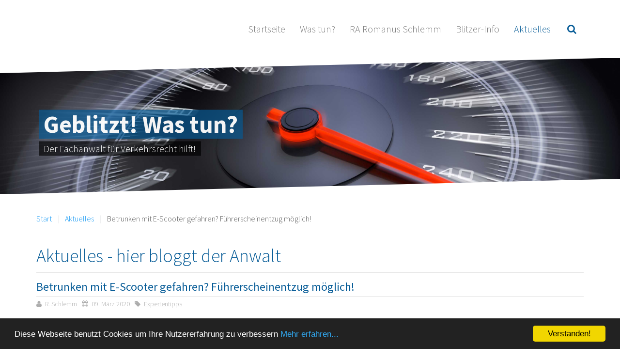

--- FILE ---
content_type: text/html; charset=utf-8
request_url: https://geblitzt-was-tun.de/aktuell/311-betrunken-mit-e-scooter-gefahren-fuehrerscheinentzug-moeglich
body_size: 5148
content:
<!DOCTYPE HTML>
<html lang="de-de" dir="ltr"  data-config='{"twitter":0,"plusone":0,"facebook":0,"style":"default"}'>

<head>
<meta charset="utf-8">
<meta http-equiv="X-UA-Compatible" content="IE=edge">
<meta name="viewport" content="width=device-width, initial-scale=1">
<base href="https://geblitzt-was-tun.de/aktuell/311-betrunken-mit-e-scooter-gefahren-fuehrerscheinentzug-moeglich" />
	<meta name="keywords" content="Rechtsanwalt, Fachanwalt, Verkehrsrecht, geblitzt, zu schnell, Geschwindigkeitsverstoß, Rotlichtverstoß, Verkehrsrecht, Bußgeldbescheid, Fachanwalt, Alkohol, Drogen, Fahrerflucht, Unfallflucht, Poliscan Speed, Einseitensensor, eso ES3.0, Riegl FG 21-P, Leivtec XV3" />
	<meta name="description" content="Blitzer-Info (Messfehler, Fehlerquellen, etc.); Verteidigung bei Bußgeldverfahren durch Rechtsanwalt und Fachanwalt für Verkehrsrecht Romanus Schlemm" />
	<meta name="generator" content="MYOB" />
	<title>Betrunken mit E-Scooter gefahren? Führerscheinentzug möglich!</title>
	<link href="https://geblitzt-was-tun.de/component/search/?Itemid=123&amp;catid=88&amp;id=311&amp;format=opensearch" rel="search" title="Suchen Rechtsanwalt und Fachanwalt f. Verkehrsrecht Romanus Schlemm in Wetzlar" type="application/opensearchdescription+xml" />
	<link href="/templates/gwt/favicon.ico" rel="shortcut icon" type="image/vnd.microsoft.icon" />
	<link href="/cache/widgetkit/widgetkit-a038c1ce.css" rel="stylesheet" type="text/css" />
	<link href="/plugins/system/jce/css/content.css?aa754b1f19c7df490be4b958cf085e7c" rel="stylesheet" type="text/css" />
	<script src="/media/jui/js/jquery.min.js?0161a0ab6606a8daa0b7edc13aad78b1" type="text/javascript"></script>
	<script src="/media/jui/js/jquery-noconflict.js?0161a0ab6606a8daa0b7edc13aad78b1" type="text/javascript"></script>
	<script src="/media/jui/js/jquery-migrate.min.js?0161a0ab6606a8daa0b7edc13aad78b1" type="text/javascript"></script>
	<script src="/media/jui/js/bootstrap.min.js?0161a0ab6606a8daa0b7edc13aad78b1" type="text/javascript"></script>
	<script src="/cache/widgetkit/widgetkit-cff8f187.js" type="text/javascript"></script>
	<script src="/media/gogodigital/js/cookieconsent.min.js" type="text/javascript"></script>
	<script type="text/javascript">
jQuery(function($){ initTooltips(); $("body").on("subform-row-add", initTooltips); function initTooltips (event, container) { container = container || document;$(container).find(".hasTooltip").tooltip({"html": true,"container": "body"});} });window.cookieconsent_options = {
			"message":"Diese Webseite benutzt Cookies um Ihre Nutzererfahrung zu verbessern",
			"dismiss":"Verstanden!",
			"learnMore":"Mehr erfahren...",
				"link":"https://www.geblitzt-was-tun.de/datenschutzerklaerung",
			"theme":"dark-bottom"
		};
	</script>

<link rel="apple-touch-icon-precomposed" href="/templates/gwt/apple_touch_icon.png">
<link rel="stylesheet" href="/templates/gwt/styles/default/css/bootstrap.css">
<link rel="stylesheet" href="/templates/gwt/styles/default/css/theme.css">
<link rel="stylesheet" href="/templates/gwt/css/custom.css">
<script src="/templates/gwt/warp/vendor/uikit/js/uikit.js"></script>
<script src="/templates/gwt/warp/js/social.js"></script>
<script src="/templates/gwt/js/theme.js"></script>
<script src="/templates/gwt/js/parallax.js"></script>
</head>

<body class="tm-isblog  aktuelles">

		
				<div class="tm-block tm-headerbar uk-clearfix  tm-slant-bottom">
			<div class="uk-container uk-container-center">

				
				
								<div class="uk-navbar-flip">
					<div class="uk-navbar-content uk-visible-large">
<form id="search-27" class="uk-search" action="/aktuell" method="post" role="search" data-uk-search="{'source': '/component/search/?tmpl=raw&amp;type=json&amp;ordering=&amp;searchphrase=all', 'param': 'searchword', 'msgResultsHeader': 'Suchergebnis', 'msgMoreResults': 'Weitere Ergebnisse', 'msgNoResults': 'Nichts gefunden', flipDropdown: 1}">
	<input class="uk-search-field" type="search" name="searchword" placeholder="suchen...">
	<button class="uk-search-close" type="reset"></button>
	<input type="hidden" name="task"   value="search">
	<input type="hidden" name="option" value="com_search">
	<input type="hidden" name="Itemid" value="123">
</form></div>
				</div>
				
								<div class="uk-navbar-flip uk-hidden-small">
					<ul class="uk-navbar-nav uk-hidden-small">
<li data-uk-dropdown="{}"><a href="/">Startseite</a></li><li class="uk-parent" data-uk-dropdown="{}"><a href="/was-tun">Was tun?</a><div class="uk-dropdown uk-dropdown-navbar uk-dropdown-width-2" style="width:600px;"><div class="uk-grid"><div class="uk-width-1-2"><ul class="uk-nav uk-nav-navbar"><li class="uk-parent"><a href="/was-tun/allgemeine-hinweise">Allgemeine Hinweise</a><ul class="uk-nav-sub"><li><a href="/was-tun/allgemeine-hinweise/verkehrsrecht">Verkehrsrecht</a></li><li><a href="/was-tun/allgemeine-hinweise/aussageverhalten">Aussageverhalten</a></li><li><a href="/was-tun/allgemeine-hinweise/zeugnisverweigerungsrecht">Zeugnisverweigerungsrecht</a></li></ul></li><li class="uk-parent"><a href="/was-tun/ordnungswidrigkeiten">Verkehrsordnungswidrigkeiten</a><ul class="uk-nav-sub"><li><a href="/was-tun/ordnungswidrigkeiten/verwarnungsgeldverfahren">Verwarnungsgeldverfahren</a></li><li><a href="/was-tun/ordnungswidrigkeiten/bussgeldverfahren">Bußgeldverfahren</a></li><li><a href="/was-tun/ordnungswidrigkeiten/ueberwachungstechnik">Überwachungstechnik</a></li><li><a href="/was-tun/ordnungswidrigkeiten/rotlichtverstoss">Rotlichtverstoß</a></li><li><a href="/was-tun/ordnungswidrigkeiten/abstandsunterschreitung">Abstandsunterschreitung</a></li><li><a href="/was-tun/ordnungswidrigkeiten/geschwindigkeitsverstoss">Geschwindigkeitsverstoß</a></li><li><a href="/was-tun/ordnungswidrigkeiten/vorfahrtsverletzung">Vorfahrtsverletzung</a></li><li><a href="/was-tun/ordnungswidrigkeiten/rettungsgasse-nicht-geblidet">Rettungsgasse nicht gebildet?</a></li><li><a href="/was-tun/ordnungswidrigkeiten/handy-co-am-steuer">Handy &amp; Co. am Steuer</a></li></ul></li><li class="uk-parent"><a href="/was-tun/verkehrsstrafrecht">Verkehrsstrafrecht</a><ul class="uk-nav-sub"><li><a href="/was-tun/verkehrsstrafrecht/alkohol-im-strassenverkehr">Alkohol im Straßenverkehr (Trunkenheitsfahrt)</a></li><li><a href="/was-tun/verkehrsstrafrecht/drogen-im-strassenverkehr">Drogen im Straßenverkehr</a></li><li><a href="/was-tun/verkehrsstrafrecht/unerlaubtes-entfernen-vom-unfallort">Unerlaubtes Entfernen vom Unfallort (Unfallflucht)</a></li><li><a href="/was-tun/verkehrsstrafrecht/strafbefehl">Strafbefehl</a></li><li><a href="/was-tun/verkehrsstrafrecht/strassenverkehrsgefaehrdung">Straßenverkehrsgefährdung</a></li><li><a href="/was-tun/verkehrsstrafrecht/noetigung-im-strassenverkehr">Nötigung im Straßenverkehr</a></li><li><a href="/was-tun/verkehrsstrafrecht/beleidigung-im-strassenverkehr">Beleidigung im Straßenverkehr</a></li><li><a href="/was-tun/verkehrsstrafrecht/fahrlaessige-toetung-im-strassenverkehr">Fahrlässige Tötung im Straßenverkehr</a></li><li><a href="/was-tun/verkehrsstrafrecht/verbotenes-kraftfahrzeugrennen">Verbotenes Kraftfahrzeugrennen</a></li></ul></li><li class="uk-parent"><a href="/was-tun/fuehrerschein-in-gefahr">Führerscheinmaßnahmen</a><ul class="uk-nav-sub"><li><a href="/was-tun/fuehrerschein-in-gefahr/entzug-der-fahrerlaubnis">Entzug der Fahrerlaubnis</a></li><li><a href="/was-tun/fuehrerschein-in-gefahr/probezeit">Probezeit</a></li><li><a href="/was-tun/fuehrerschein-in-gefahr/punktekonto-in-flensburg-ab-01-05-2014">Punktekonto in Flensburg</a></li><li><a href="/was-tun/fuehrerschein-in-gefahr/fahrverbot">Fahrverbot</a></li><li><a href="/was-tun/fuehrerschein-in-gefahr/medizinisch-psychologische-untersuchung">Medizinisch-psychologische Untersuchung</a></li></ul></li></ul></div><div class="uk-width-1-2"><ul class="uk-nav uk-nav-navbar"><li class="uk-parent"><a href="/was-tun/unfallregulierung">Unfallregulierung</a><ul class="uk-nav-sub"><li><a href="/was-tun/unfallregulierung/fahrzeugschaden-was-steht-mir-zu">Fahrzeugschaden - Was steht mir zu?</a></li><li><a href="/was-tun/unfallregulierung/totalschaden">Totalschaden</a></li><li><a href="/was-tun/unfallregulierung/reparaturschaden">Reparaturschaden</a></li><li><a href="/was-tun/unfallregulierung/schmerzensgeld-und-weitere-schadenspositionen">Schmerzensgeld und weitere Schadenspositionen</a></li><li><a href="/was-tun/unfallregulierung/mietwagen-oder-nutzungsausfall">Mietwagen oder Nutzungsausfall</a></li><li><a href="/was-tun/unfallregulierung/unfall-sachverstaendigengutachten">Unfall - Sachverständigengutachten</a></li><li><a href="/was-tun/unfallregulierung/wertminderung">Wertminderung</a></li><li><a href="/was-tun/unfallregulierung/oldtimerunfall-unfallregulierung-oldtimer-und-youngtimer">Oldtimerunfall - Unfallregulierung Oldtimer und Youngtimer</a></li></ul></li><li><a href="/was-tun/bussgeldrechner-abstand">Bußgeldrechner Abstand</a></li><li><a href="/was-tun/bussgeldrechner-geschwindigkeit">Bußgeldrechner Geschwindigkeit</a></li></ul></div></div></div></li><li class="uk-parent" data-uk-dropdown="{}"><a href="/ra-romanus-schlemm">RA Romanus Schlemm</a><div class="uk-dropdown uk-dropdown-navbar uk-dropdown-width-1" style="width:280px;"><div class="uk-grid"><div class="uk-width-1-1"><ul class="uk-nav uk-nav-navbar"><li><a href="/ra-romanus-schlemm/fachanwalt">Fachanwalt</a></li><li class="uk-parent"><a href="/ra-romanus-schlemm/seminare-firmenseminare">Seminare / Firmenseminare</a><ul class="uk-nav-sub"><li><a href="/ra-romanus-schlemm/seminare-firmenseminare/geblitzt-was-tun-der-richtige-umgang-mit-verkehrsordnungswidrigkeiten">"Geblitzt! Was tun?"</a></li></ul></li><li><a href="/ra-romanus-schlemm/rechtsanwaltsgebuehren">Rechtsanwaltsgebühren</a></li></ul></div></div></div></li><li class="uk-parent" data-uk-dropdown="{}"><a href="/blitzer-info">Blitzer-Info</a><div class="uk-dropdown uk-dropdown-navbar uk-dropdown-width-1" style="width:300px;"><div class="uk-grid"><div class="uk-width-1-1"><ul class="uk-nav uk-nav-navbar"><li><a href="/blitzer-info/einseitensensor-eso-es-10">Einseitensensor eso ES 1.0</a></li><li><a href="/blitzer-info/einseitensensor-eso-es-30">Einseitensensor eso ES 3.0</a></li><li><a href="/blitzer-info/eso-es-3-0-stationaer">Einseitensensor eso ES 3.0 stationär</a></li><li><a href="/blitzer-info/einseitensensor-eso-es-8-0">Einseitensensor eso ES 8.0</a></li><li><a href="/blitzer-info/gatso-gtc-gs-11">GATSO GTC-GS 11</a></li><li><a href="/blitzer-info/laveg-vl-101">Laveg VL 101</a></li><li><a href="/blitzer-info/leivtec-xv2">Leivtec XV2</a></li><li><a href="/blitzer-info/leivtec-xv3">Leivtec XV3</a></li><li><a href="/blitzer-info/multanova-vr-6f">Multanova VR 6F</a></li><li><a href="/blitzer-info/monocam">MonoCam</a></li><li><a href="/blitzer-info/poliscan-speed">Poliscan Speed</a></li><li><a href="/blitzer-info/poliscan-speed-f1-hp">Poliscan Speed F1 HP</a></li><li><a href="/blitzer-info/poliscan-speed-fm1-mobil-stationaer-anhaenger-enforcement-trailer">Poliscan Speed FM1 (mobil, stationär, Anhänger, enforcement trailer)</a></li><li><a href="/blitzer-info/poliscan-redspeed">Poliscan red+speed</a></li><li><a href="/blitzer-info/provida-2000-modular">ProVida 2000 Modular</a></li><li><a href="/blitzer-info/riegl-fg-21-p">Riegl FG 21-P</a></li><li><a href="/blitzer-info/riegl-lr90-235p">Riegl LR90-235P</a></li><li><a href="/blitzer-info/traffiphot-iii-tph-iii">Traffiphot III (TPH III)</a></li><li><a href="/blitzer-info/traffiphot-s-tph-s">Traffiphot S (TPH S)</a></li><li><a href="/blitzer-info/traffistar-s-330">Traffistar S 330 </a></li><li><a href="/blitzer-info/traffistar-s-350">Traffistar S 350</a></li><li><a href="/blitzer-info/vama-brueckenabstandsmessverfahren">VAMA Brückenabstandsmessverfahren</a></li><li><a href="/blitzer-info/vds-m5-rad2">VDS M5 RAD2</a></li><li><a href="/blitzer-info/vks-3-0-abstandsmessung">VKS 3.0 Abstandsmessung</a></li></ul></div></div></div></li><li class="uk-active" data-uk-dropdown="{}"><a href="/aktuell">Aktuelles</a></li></ul>				</div>
				
								<a href="#offcanvas" class="uk-navbar-toggle uk-navbar-flip uk-visible-small" data-uk-offcanvas></a>
				
				
			</div>
			<div class="tm-slant-block-bottom"></div>
		</div>
		
				<div class="tm-block  tm-slant-top">
			<section class="top-parallax">
		        
	<div id="parallax-top-image" class="parallax uk-vertical-align">
<div class="tm-parallax-teaser-container uk-vertical-align-middle">
<div class="tm-parallax-teaser-headline">Geblitzt! Was tun?</div>
<div class="tm-parallax-teaser-caption">Der Fachanwalt für Verkehrsrecht hilft!</div>
</div>
</div>		    </section>
		</div>
		
		
		
				<div class="tm-block  tm-slant-bottom">
			<div class="uk-container uk-container-center">
				
															<div class="tm-breadcrumb uk-hidden-small">
						<ul class="uk-breadcrumb"><li><a href="/">Start</a></li><li><a href="/aktuell">Aktuelles</a></li><li class="uk-active"><span>Betrunken mit E-Scooter gefahren? Führerscheinentzug möglich!</span></li></ul>						</div>
									
				<div class="tm-middle uk-grid" data-uk-grid-match data-uk-grid-margin>

										<div class="tm-main uk-width-medium-1-1">

						
												<main class="tm-content">

							
<div class="page-header"><h1>Aktuelles - hier bloggt der Anwalt</h1></div><article class="uk-article" data-permalink="http://geblitzt-was-tun.de/aktuell/311-betrunken-mit-e-scooter-gefahren-fuehrerscheinentzug-moeglich">
	
		
		<h2 class="uk-article-title">
					Betrunken mit E-Scooter gefahren? Führerscheinentzug möglich!			</h2>
	
	
		<p class="uk-article-meta">

		<span class="tm-article-author uk-visible-large">R. Schlemm</span><span class="tm-article-date"><time datetime="2020-03-09" pubdate>09. März 2020</time></span><span class="tm-article-category uk-visible-large"><a href="/aktuell">Expertentipps</a></span>
	</p>
	
	
	
	
<p>Es ist schon verlockend - nach dem Besuch der Stammkneipe oder einer Party mit einem E-Scooter nach Hause fahren.<strong> Doch Vorsicht!</strong> Ein <strong>E-Scooter gilt als Kraftfahrzeug,</strong> und&nbsp;da darf man nicht alkoholisiert bzw. betrunken oder unter Drogeneinfluß fahren! Kommt es zur Anzeige, kann man <strong>bestraft werden wie ein Autofahrer</strong> und auch seinen <strong>Führerschein verlieren</strong>.</p>
 
<p>&nbsp;<strong>Ab 1,1 Promille droht Führerscheinentzug (</strong><a href="/was-tun/fuehrerschein-in-gefahr/entzug-der-fahrerlaubnis">Entzug der Fahrerlaubnis</a>); bei<strong> Ausfallerscheinungen ist das schon ab 0,3 Promille</strong> möglich! Wird man mit 0,5 bis 1,09 Promille angehalten, droht ein <strong>Bußgeld von&nbsp; 500,-</strong> Euro (bei Ersttätern!) und ein Monat<a href="/was-tun/fuehrerschein-in-gefahr/fahrverbot"> <strong>Fahrverbot</strong></a>!</p>
<p>Und ab<strong> 1,6 Promille</strong> kann man sich schon einmal auf die<strong> MPU vorbereiten,</strong> wenn man nach Ablauf der gerichtlichen Führerscheinsperre einen neuen Führerschein beantragen will.</p>
<p><strong>Haben Sie Fragen zur Erfolgsaussicht der Verteidigung bei einer Trunkenheitsfahrt? Rufen Sie mich zur kostenfreien Ersteinschätzung an: 06441 / 307 86 77<br /></strong></p>
<p>&nbsp;</p>
<p><strong>Update 8/2020:</strong> Betrunken mit e-Scooter gefahren - <strong><a href="/was-tun/fuehrerschein-in-gefahr/fahrverbot">Fahrverbot </a>statt <a href="/was-tun/fuehrerschein-in-gefahr/entzug-der-fahrerlaubnis">Führerscheinentzug (Entzug der Fahrerlaubnis)</a></strong>; mehr dazu <a href="https://geblitzt-was-tun.de/aktuell/315-betrunken-mit-e-scooter-gefahren-und-doch-kein-fuehrerschein-weg">hier</a></p>	
	
		<p>Tags: <a href="/component/tags/tag/fahrverbot">Fahrverbot</a>, <a href="/component/tags/tag/fuehrerscheinsperre">Führerscheinsperre</a>, <a href="/component/tags/tag/e-scooter">E-Scooter</a>, <a href="/component/tags/tag/fuehrerscheinentzug">Führerscheinentzug</a>, <a href="/component/tags/tag/betrunken">betrunken</a></p>
			
	
		<ul class="uk-pagination">
				<li class="uk-pagination-previous">
			<a href="/aktuell/313-achtung-ab-28-04-2020-fuehrerschein-fahrverbot-weg-bei-geschwindigkeitsueberschreitung-ab-21-km-h">&lt; Zurück</a>			<i class="uk-icon-angle-double-left"></i>
		</li>
		
				<li class="uk-pagination-next">
			<a href="/aktuell/310-stvo-novelle-fahrverbot-schon-am-21-km-h-geschwindigkeitsueberschreitung">Weiter &gt;</a>			<i class="uk-icon-angle-double-right"></i>
		</li>
			</ul>
	
	
</article>
						</main>
						
						
					</div>
					
		            		            		            
				</div>
			</div>
			<div class="tm-slant-block-top"></div>			<div class="tm-slant-block-bottom"></div>		</div>
		
		
				<div class="tm-block  tm-slant-top">
			<section class="bottom-parallax">
		        
	<div id="parallax-bottom-image" class="parallax uk-vertical-align">&nbsp;</div>		    </section>
		</div>
		
		
		
				<div class="tm-block tm-block-dark">
			<div class="uk-container uk-container-center">
				<footer class="tm-footer uk-text-center">

										<p><a class="tm-totop-scroller uk-margin-bottom" data-uk-smooth-scroll href="#"></a></p>
					
					<div class="uk-panel _menu" ><ul class="uk-subnav uk-subnav-line">
<li><a href="/kontakt">Kontakt</a></li><li><a href="/sitemap">Sitemap</a></li><li><a href="/datenschutzerklaerung">Datenschutzerklärung</a></li><li><a href="/impressum">Impressum</a></li></ul></div>
				</footer>
			</div>
		<div class="tm-slant-block-top"></div>		</div>
		
	
		<div id="offcanvas" class="uk-offcanvas">
		<div class="uk-offcanvas-bar"><ul class="uk-nav uk-nav-offcanvas">
<li><a href="/">Startseite</a></li><li><a href="/was-tun">Was tun?</a></li><li><a href="/ra-romanus-schlemm">RA Romanus Schlemm</a></li><li><a href="/blitzer-info">Blitzer-Info</a></li><li class="uk-active"><a href="/aktuell">Aktuelles</a></li></ul></div>
	</div>
	
</body>
</html>

--- FILE ---
content_type: text/css
request_url: https://geblitzt-was-tun.de/templates/gwt/styles/default/css/theme.css
body_size: 156874
content:
/* Copyright (C) YOOtheme GmbH, YOOtheme Proprietary Use License (http://www.yootheme.com/license) */

/* @import 'https://fonts.googleapis.com/css?family=Source+Sans+Pro:400,300'; */
/* ========================================================================
   Component: Normalize
 ========================================================================== */
/* HTML5 display definitions
 ========================================================================== */
/*
 * Corrects `block` display not defined in IE 8/9.
 */
article,
aside,
details,
figcaption,
figure,
footer,
header,
hgroup,
main,
nav,
section,
summary {
  display: block;
}
/*
 * Corrects `inline-block` display not defined in IE 8/9.
 */
audio,
canvas,
video {
  display: inline-block;
}
/*
 * Prevents modern browsers from displaying `audio` without controls.
 * Remove excess height in iOS 5 devices.
 */
audio:not([controls]) {
  display: none;
  height: 0;
}
/*
 * Addresses styling for `hidden` attribute not present in IE 8/9.
 */
[hidden] {
  display: none;
}
/* Base
 ========================================================================== */
/*
 * 1. Sets default font family to sans-serif.
 * 2. Prevents iOS text size adjust after orientation change, without disabling user zoom.
 */
html {
  font-family: sans-serif;
  /* 1 */
  -webkit-text-size-adjust: 100%;
  /* 2 */
  -ms-text-size-adjust: 100%;
  /* 2 */
}
/*
 * Removes default margin.
 */
body {
  margin: 0;
}
/* Links
 ========================================================================== */
/*
 * Addresses `outline` inconsistency between Chrome and other browsers.
 */
a:focus {
  outline: thin dotted;
}
/*
 * Improves readability when focused and also mouse hovered in all browsers.
 */
a:active,
a:hover {
  outline: 0;
}
/* Typography
 ========================================================================== */
/*
 * Addresses styling not present in IE 8/9, Safari 5, and Chrome.
 */
abbr[title] {
  border-bottom: 1px dotted;
}
/*
 * Addresses style set to `bolder` in Firefox 4+, Safari 5, and Chrome.
 */
b,
strong {
  font-weight: bold;
}
/*
 * Addresses styling not present in Safari 5 and Chrome.
 */
dfn {
  font-style: italic;
}
/*
 * Address differences between Firefox and other browsers.
 */
hr {
  -moz-box-sizing: content-box;
  box-sizing: content-box;
  height: 0;
}
/*
 * Corrects font family set oddly in Safari 5 and Chrome.
 * 1. Consolas has a better baseline in running text compared to `Courier`
 */
code,
kbd,
pre,
samp {
  font-family: Consolas, monospace, serif;
  /* 1 */
  font-size: 1em;
}
/*
 * Improves readability of pre-formatted text in all browsers.
 */
pre {
  white-space: pre-wrap;
}
/*
 * Sets consistent quote types.
 */
q {
  quotes: "\201C" "\201D" "\2018" "\2019";
}
/*
 * Addresses inconsistent and variable font size in all browsers.
 */
small {
  font-size: 80%;
}
/*
 * Prevents `sub` and `sup` affecting `line-height` in all browsers.
 */
sub,
sup {
  font-size: 75%;
  line-height: 0;
  position: relative;
  vertical-align: baseline;
}
sup {
  top: -0.5em;
}
sub {
  bottom: -0.25em;
}
/* Embedded content
 ========================================================================== */
/*
 * Removes border when inside `a` element in IE 8/9.
 */
img {
  border: 0;
}
/*
 * Corrects overflow displayed oddly in IE 9.
 */
svg:not(:root) {
  overflow: hidden;
}
/* Figures
 ========================================================================== */
/*
 * Addresses margin not present in IE 8/9 and Safari 5.
 */
figure {
  margin: 0;
}
/* Forms
 ========================================================================== */
/*
 * Define consistent border, margin, and padding.
 */
fieldset {
  border: 0;
  margin: 0;
  padding: 0;
}
/*
 * 1. Corrects color not being inherited in IE 8/9.
 * 2. Remove padding so people aren't caught out if they zero out fieldsets.
 */
legend {
  border: 0;
  /* 1 */
  padding: 0;
  /* 2 */
}
/*
 * 1. Corrects font family not being inherited in all browsers.
 * 2. Corrects font size not being inherited in all browsers.
 * 3. Addresses margins set differently in Firefox 4+, Safari 5, and Chrome
 * 4. Define consistent box sizing
 *    Defaults:   `button`, `input` and `textarea` have box sizing set to `content-box`
 *                `select`, `input[type="checkbox"]` and `input[type="radio"]` have box sizing set to `border-box`
 *    Exceptions: `input[type="checkbox"]` and `input[type="radio"]` have box sizing set to `content-box` in IE 8/9.
 *                `input[type="search"]` has box sizing set to `border-box` in Safari 5 and Chrome.
 */
button,
input,
select,
textarea {
  font-family: inherit;
  /* 1 */
  font-size: 100%;
  /* 2 */
  margin: 0;
  /* 3 */
  -moz-box-sizing: border-box;
  /* 4 */
  -webkit-box-sizing: border-box;
  box-sizing: border-box;
}
/*
 * Addresses Firefox 4+ setting `line-height` on `input` using `!important` in the UA stylesheet.
 */
button,
input {
  line-height: normal;
}
/*
 * Address inconsistent `text-transform` inheritance for `button` and `select`.
 * All other form control elements do not inherit `text-transform` values.
 * Correct `button` style inheritance in Chrome, Safari 5+, and IE 8+.
 * Correct `select` style inheritance in Firefox 4+ and Opera.
 */
button,
select {
  text-transform: none;
}
/*
 * 1. Avoid the WebKit bug in Android 4.0.* where (2) destroys native `audio` and `video` controls.
 * 2. Corrects inability to style clickable `input` types in iOS.
 * 3. Improves usability and consistency of cursor style between image-type `input` and others.
 */
button,
html input[type="button"],
input[type="reset"],
input[type="submit"] {
  -webkit-appearance: button;
  /* 2 */
  cursor: pointer;
  /* 3 */
}
/*
 * Improves consistency of cursor style for clickable elements
 */
input[type="radio"],
input[type="checkbox"] {
  cursor: pointer;
}
/*
 * Re-set default cursor for disabled elements.
 */
button:disabled,
input:disabled {
  cursor: default;
}
/*
 * 2. Removes excess padding in IE 8/9.
 */
input[type="checkbox"],
input[type="radio"] {
  padding: 0;
}
/*
 * 1. Addresses `appearance` set to `searchfield` in Safari 5 and Chrome.
 */
input[type="search"] {
  -webkit-appearance: textfield;
}
/*
 * Removes inner padding and search cancel button in Safari 5 and Chrome on OS X.
 */
input[type="search"]::-webkit-search-cancel-button,
input[type="search"]::-webkit-search-decoration {
  -webkit-appearance: none;
}
/*
 * Removes inner padding and border in Firefox 4+.
 */
button::-moz-focus-inner,
input::-moz-focus-inner {
  border: 0;
  padding: 0;
}
/*
 * 1. Removes default vertical scrollbar in IE 8/9.
 * 2. Improves readability and alignment in all browsers.
 */
textarea {
  overflow: auto;
  /* 1 */
  vertical-align: top;
  /* 2 */
}
/*
 * Removes placeholder transparency in Firefox.
 */
::-moz-placeholder {
  opacity: 1;
}
/* Tables
 ========================================================================== */
/*
 * Remove most spacing between table cells.
 */
table {
  border-collapse: collapse;
  border-spacing: 0;
}
/* ========================================================================
   Component: Base
 ========================================================================== */
/* Body
 ========================================================================== */
/*
 * `font-size` is set in `html` element to support the `rem` unit for font-sizes
 */
html {
  font-size: 16px;
}
body {
  background: #ffffff;
  font-family: 'Source Sans Pro';
  font-weight: 300;
  line-height: 22px;
  color: #555555;
  -webkit-font-smoothing: antialiased;
}
/* Only phones */
@media (max-width: 767px) {
  /*
	 * Break strings if their length exceeds the width of their container
	 */
  body {
    word-wrap: break-word;
    -webkit-hyphens: auto;
    -ms-hyphens: auto;
    -moz-hyphens: auto;
    hyphens: auto;
  }
}
/* Text-level semantics
 ========================================================================== */
/*
 * Links
 */
a {
  text-decoration: none;
}
a:hover {
  text-decoration: underline;
}
a {
  color: #1097f4;
}
a:hover {
  color: #075c97;
}
/*
 * Emphasize
 */
em {
  color: #075c97;
}
/*
 * Insert
 */
ins {
  background: rgba(7, 92, 151, 0.2);
  color: #555555;
  text-decoration: none;
}
/*
 * Mark
 * Note: Addresses styling not present in IE 8/9.
 */
mark {
  background: rgba(7, 92, 151, 0.2);
  color: #555555;
}
/*
 * Selection highlight
 */
::-moz-selection {
  background: #075c97;
  color: #ffffff;
  text-shadow: none;
}
::selection {
  background: #075c97;
  color: #ffffff;
  text-shadow: none;
}
/*
 * Abbreviation and definition
 */
abbr[title],
dfn[title] {
  cursor: help;
}
dfn[title] {
  border-bottom: 1px dotted;
  font-style: normal;
}
/* Embedded content
 ========================================================================== */
/*
 * 1. Corrects max-width behavior (2.) if padding and border are used
 * 2. Responsiveness: Sets a maxium width relative to the parent and auto scales the height
 * 3. Remove the gap between images and the bottom of their containers
 */
img {
  -moz-box-sizing: border-box;
  box-sizing: border-box;
  /* 1 */
  max-width: 100%;
  /* 2 */
  height: auto;
  /* 2 */
  vertical-align: middle;
  /* 3 */
}
/*
 * Preserve original image dimensions
 * 1. Fix Google maps automatically via URL detection
 */
.uk-img-preserve,
.uk-img-preserve img,
img[src*="maps.gstatic.com"],
img[src*="googleapis.com"] {
  max-width: none;
}
/* Spacing for block elements
 ========================================================================== */
p,
hr,
ul,
ol,
dl,
blockquote,
pre,
address,
fieldset,
figure {
  margin: 0 0 15px 0;
}
/*
 * Don't worry about the universal selector.
 * There is no mentionable performance impact.
 */
* + p,
* + hr,
* + ul,
* + ol,
* + dl,
* + blockquote,
* + pre,
* + address,
* + fieldset,
* + figure {
/* margin-top: 15px; */
  margin-top: 5px;
}
/* Headings
 ========================================================================== */
h1,
h2,
h3,
h4,
h5,
h6 {
 /* margin: 0 0 15px 0; */
  margin: 0 0 5px 0;
  font-family: 'Source Sans Pro';
  font-weight: 300;
  color: #075c97;
  text-transform: none;
}
/*
 * Don't worry about the universal selector.
 * There is no mentionable performance impact.
 */
* + h1,
* + h2,
* + h3,
* + h4,
* + h5,
* + h6 {
  margin-top: 25px;
}
/*
 * TODO: Use `:extend` to move heading classes to the utility component
 */
h1,
.uk-h1 {
  font-size: 38px;
  line-height: 48px;
}
h2,
.uk-h2 {
  font-size: 24px;
  line-height: 34px;
}
h3,
.uk-h3 {
  font-size: 22px;
  line-height: 22px;
}
h4,
.uk-h4 {
  font-size: 24px;
  line-height: 36px;
}
h5,
.uk-h5 {
  font-size: 16px;
  line-height: 22px;
}
h6,
.uk-h6 {
  font-size: 14px;
  line-height: 21px;
}
/* Lists
 ========================================================================== */
/*
 * Ordered and unordered lists
 */
ul,
ol {
  padding-left: 30px;
}
/* Reset margin for nested lists */
ul > li > ul,
ul > li > ol,
ol > li > ol,
ol > li > ul {
  margin: 0;
}
/*
 * Description lists
 */
dt {
  font-weight: bold;
}
dd {
  margin-left: 0;
}
/* Horizontal rule
 ========================================================================== */
hr {
  display: block;
  padding: 0;
  border: 0;
  border-top: 1px solid rgba(0, 0, 0, 0.1);
}
/* Address
 ========================================================================== */
address {
  font-style: normal;
}
/* Quotes
 ========================================================================== */
q,
blockquote {
  font-style: italic;
}
blockquote {
  padding-left: 15px;
  border-left: 5px solid rgba(0, 0, 0, 0.1);
  font-size: 18px;
  line-height: 25px;
}
/* Small print for identifying the source */
blockquote small {
  display: block;
  color: #999999;
  font-style: normal;
}
/* Smaller margin if `small` follows */
blockquote p:last-of-type {
  margin-bottom: 5px;
}

blockquote p {
  font-size:16px;
}

/* Code and preformatted text
 ========================================================================== */
code {
  color: #075c97;
  font-size: 14px;
  white-space: nowrap;
  background: #f7f7f7;
  padding: 2px;
  border: 1px solid #dedede;
}
/* Reset code elements if parent of pre elements */
pre code {
  color: inherit;
  white-space: pre-wrap;
  background: none;
  padding: none;
  border: none;
}
pre {
  padding: 10px;
  background: #f7f7f7;
  color: #555555;
  font-size: 14px;
  line-height: 21px;
  -moz-tab-size: 4;
  tab-size: 4;
}
/* Forms
 ========================================================================== */
/*
 * Vertical alignment
 * Exclude `radio` and `checkbox` elements because the default `baseline` value aligns better with text
 */
button,
input:not([type="radio"]):not([type="checkbox"]),
select {
  vertical-align: middle;
}
/* Iframe
 ========================================================================== */
iframe {
  border: 0;
}
/* Fix viewport for IE10 snap mode
 ========================================================================== */
@-ms-viewport {
  width: device-width;
}
/*
    * Links
    */
a {
  -webkit-transition: color 0.3s ease-in-out;
  -moz-transition: color 0.3s ease-in-out;
  transition: color 0.3s ease-in-out;
}
a:hover {
  text-decoration: none;
}
/* ========================================================================
   Component: Grid
 ========================================================================== */
/*
 * Micro clearfix
 */
.uk-grid:before,
.uk-grid:after {
  content: " ";
  display: table;
}
.uk-grid:after {
  clear: both;
}
/*
 * 1. Needed for the gutter
 * 2. Makes grid more robust so that it can be used with other block elements like lists
 */
.uk-grid {
  /* 1 */
  margin: 0 0 0 -25px;
  /* 2 */
  padding: 0;
  list-style: none;
}
/*
 * Vertical gutter
 */
.uk-grid + .uk-grid {
  margin-top: 25px;
}
/* Grid column
 ========================================================================== */
/*
 * 1. Makes grid more robust so that it can be used with other block elements
 * 2. Create horizontal gutter
 * 3. `float` is set by default so columns always behave the same and create a new block format context
 */
.uk-grid > [class*='uk-width-'] {
  /* 1 */
  margin: 0;
  /* 2 */
  padding-left: 25px;
  /* 3 */
  float: left;
}
/*
 * Remove margin from the last-child
 */
.uk-grid > [class*='uk-width-'] > :last-child {
  margin-bottom: 0;
}
/* Sub-modifier: `uk-grid-margin`
 ========================================================================== */
/*
 * This class is set by JavaScript and applies a vertical gutter if the columns stack or float into the next row
 * Higher specificity to override margin
 */
.uk-grid > .uk-grid-margin {
  margin-top: 25px;
}
/* Modifier: `uk-grid-divider`
 ========================================================================== */
/*
 * Horizontal divider
 * Does not work with `uk-push-*`, `uk-pull-*` and not if the columns float into the next row
 */
.uk-grid-divider:not(:empty) {
  margin-left: -25px;
  margin-right: -25px;
}
.uk-grid-divider:not(:empty) > [class*='uk-width-'] {
  padding-left: 25px;
  padding-right: 25px;
}
.uk-grid-divider:not(:empty) > [class*='uk-width-1-']:not(.uk-width-1-1):nth-child(n+2),
.uk-grid-divider:not(:empty) > [class*='uk-width-2-']:nth-child(n+2),
.uk-grid-divider:not(:empty) > [class*='uk-width-3-']:nth-child(n+2),
.uk-grid-divider:not(:empty) > [class*='uk-width-4-']:nth-child(n+2),
.uk-grid-divider:not(:empty) > [class*='uk-width-5-']:nth-child(n+2),
.uk-grid-divider:not(:empty) > [class*='uk-width-6-']:nth-child(n+2),
.uk-grid-divider:not(:empty) > [class*='uk-width-7-']:nth-child(n+2),
.uk-grid-divider:not(:empty) > [class*='uk-width-8-']:nth-child(n+2),
.uk-grid-divider:not(:empty) > [class*='uk-width-9-']:nth-child(n+2) {
  border-left: 1px solid rgba(0, 0, 0, 0.1);
}
/* Only tablets and desktop */
@media (min-width: 768px) {
  .uk-grid-divider:not(:empty) > [class*='uk-width-medium-']:not(.uk-width-medium-1-1):nth-child(n+2) {
    border-left: 1px solid rgba(0, 0, 0, 0.1);
  }
}
/* Only desktop */
@media (min-width: 960px) {
  .uk-grid-divider:not(:empty) > [class*='uk-width-large-']:not(.uk-width-large-1-1):nth-child(n+2) {
    border-left: 1px solid rgba(0, 0, 0, 0.1);
  }
}
/*
 * Vertical divider
 */
.uk-grid-divider:empty {
  margin-top: 25px;
  margin-bottom: 25px;
  border-top: 1px solid rgba(0, 0, 0, 0.1);
}
/* Panel in grid
 ========================================================================== */
/*
 * Vertical gutter for panels
 */
.uk-grid > [class*='uk-width-'] > .uk-panel + .uk-panel {
  margin-top: 25px;
}
/* Large gutter
 ========================================================================== */
/* Only large screens */
@media (min-width: 1220px) {
  /*
	 * Grid
	 */
  /* Horizontal gutter */
  .uk-grid:not(.uk-grid-preserve) {
    margin-left: -35px;
  }
  .uk-grid:not(.uk-grid-preserve) > [class*='uk-width-'] {
    padding-left: 35px;
  }
  /* Vertical gutter */
  .uk-grid:not(.uk-grid-preserve) + .uk-grid {
    margin-top: 35px;
  }
  .uk-grid:not(.uk-grid-preserve) > .uk-grid-margin {
    margin-top: 35px;
  }
  /* Vertical gutter for panels */
  .uk-grid:not(.uk-grid-preserve) > [class*='uk-width-'] > .uk-panel + .uk-panel {
    margin-top: 35px;
  }
  /*
	 * Modifier: `uk-grid-divider`
	 */
  .uk-grid-divider:not(.uk-grid-preserve):not(:empty) {
    margin-left: -35px;
    margin-right: -35px;
  }
  .uk-grid-divider:not(.uk-grid-preserve):not(:empty) > [class*='uk-width-'] {
    padding-left: 35px;
    padding-right: 35px;
  }
  .uk-grid-divider:not(.uk-grid-preserve):empty {
    margin-top: 35px;
    margin-bottom: 35px;
  }
}
/* Sub-object: `uk-width-*`
 ========================================================================== */
[class*='uk-width-'] {
  -moz-box-sizing: border-box;
  box-sizing: border-box;
  width: 100%;
}
/*
 * Widths
 */
/* Whole */
.uk-width-1-1 {
  width: 100%;
}
/* Halves */
.uk-width-1-2,
.uk-width-2-4,
.uk-width-3-6,
.uk-width-5-10 {
  width: 50%;
}
/* Thirds */
.uk-width-1-3,
.uk-width-2-6 {
  width: 33.333%;
}
.uk-width-2-3,
.uk-width-4-6 {
  width: 66.666%;
}
/* Quarters */
.uk-width-1-4 {
  width: 25%;
}
.uk-width-3-4 {
  width: 75%;
}
/* Fifths */
.uk-width-1-5,
.uk-width-2-10 {
  width: 20%;
}
.uk-width-2-5,
.uk-width-4-10 {
  width: 40%;
}
.uk-width-3-5,
.uk-width-6-10 {
  width: 60%;
}
.uk-width-4-5,
.uk-width-8-10 {
  width: 80%;
}
/* Sixths */
.uk-width-1-6 {
  width: 16.666%;
}
.uk-width-5-6 {
  width: 83.333%;
}
/* Tenths */
.uk-width-1-10 {
  width: 10%;
}
.uk-width-3-10 {
  width: 30%;
}
.uk-width-7-10 {
  width: 70%;
}
.uk-width-9-10 {
  width: 90%;
}
/* Only tablets and desktop */
@media (min-width: 768px) {
  /* Whole */
  .uk-width-medium-1-1 {
    width: 100%;
  }
  /* Halves */
  .uk-width-medium-1-2,
  .uk-width-medium-2-4,
  .uk-width-medium-3-6,
  .uk-width-medium-5-10 {
    width: 50%;
  }
  /* Thirds */
  .uk-width-medium-1-3,
  .uk-width-medium-2-6 {
    width: 33.333%;
  }
  .uk-width-medium-2-3,
  .uk-width-medium-4-6 {
    width: 66.666%;
  }
  /* Quarters */
  .uk-width-medium-1-4 {
    width: 25%;
  }
  .uk-width-medium-3-4 {
    width: 75%;
  }
  /* Fifths */
  .uk-width-medium-1-5,
  .uk-width-medium-2-10 {
    width: 20%;
  }
  .uk-width-medium-2-5,
  .uk-width-medium-4-10 {
    width: 40%;
  }
  .uk-width-medium-3-5,
  .uk-width-medium-6-10 {
    width: 60%;
  }
  .uk-width-medium-4-5,
  .uk-width-medium-8-10 {
    width: 80%;
  }
  /* Sixths */
  .uk-width-medium-1-6 {
    width: 16.666%;
  }
  .uk-width-medium-5-6 {
    width: 83.333%;
  }
  /* Tenths */
  .uk-width-medium-1-10 {
    width: 10%;
  }
  .uk-width-medium-3-10 {
    width: 30%;
  }
  .uk-width-medium-7-10 {
    width: 70%;
  }
  .uk-width-medium-9-10 {
    width: 90%;
  }
}
/* Only desktop */
@media (min-width: 960px) {
  /* Whole */
  .uk-width-large-1-1 {
    width: 100%;
  }
  /* Halves */
  .uk-width-large-1-2,
  .uk-width-large-2-4,
  .uk-width-large-3-6,
  .uk-width-large-5-10 {
    width: 50%;
  }
  /* Thirds */
  .uk-width-large-1-3,
  .uk-width-large-2-6 {
    width: 33.333%;
  }
  .uk-width-large-2-3,
  .uk-width-large-4-6 {
    width: 66.666%;
  }
  /* Quarters */
  .uk-width-large-1-4 {
    width: 25%;
  }
  .uk-width-large-3-4 {
    width: 75%;
  }
  /* Fifths */
  .uk-width-large-1-5,
  .uk-width-large-2-10 {
    width: 20%;
  }
  .uk-width-large-2-5,
  .uk-width-large-4-10 {
    width: 40%;
  }
  .uk-width-large-3-5,
  .uk-width-large-6-10 {
    width: 60%;
  }
  .uk-width-large-4-5,
  .uk-width-large-8-10 {
    width: 80%;
  }
  /* Sixths */
  .uk-width-large-1-6 {
    width: 16.666%;
  }
  .uk-width-large-5-6 {
    width: 83.333%;
  }
  /* Tenths */
  .uk-width-large-1-10 {
    width: 10%;
  }
  .uk-width-large-3-10 {
    width: 30%;
  }
  .uk-width-large-7-10 {
    width: 70%;
  }
  .uk-width-large-9-10 {
    width: 90%;
  }
}
/* Sub-object: `uk-push-*` and `uk-pull-*`
 ========================================================================== */
/*
 * Source ordering
 * Works only with `uk-width-medium-*`
 */
/* Only tablets and desktop */
@media (min-width: 768px) {
  [class*='uk-push-'],
  [class*='uk-pull-'] {
    position: relative;
  }
  /*
	 * Push
	 */
  /* Halves */
  .uk-push-1-2,
  .uk-push-2-4,
  .uk-push-3-6,
  .uk-push-5-10 {
    left: 50%;
  }
  /* Thirds */
  .uk-push-1-3,
  .uk-push-2-6 {
    left: 33.333%;
  }
  .uk-push-2-3,
  .uk-push-4-6 {
    left: 66.666%;
  }
  /* Quarters */
  .uk-push-1-4 {
    left: 25%;
  }
  .uk-push-3-4 {
    left: 75%;
  }
  /* Fifths */
  .uk-push-1-5,
  .uk-push-2-10 {
    left: 20%;
  }
  .uk-push-2-5,
  .uk-push-4-10 {
    left: 40%;
  }
  .uk-push-3-5,
  .uk-push-6-10 {
    left: 60%;
  }
  .uk-push-4-5,
  .uk-push-8-10 {
    left: 80%;
  }
  /* Sixths */
  .uk-push-1-6 {
    left: 16.666%;
  }
  .uk-push-5-6 {
    left: 83.333%;
  }
  /* Tenths */
  .uk-push-1-10 {
    left: 10%;
  }
  .uk-push-3-10 {
    left: 30%;
  }
  .uk-push-7-10 {
    left: 70%;
  }
  .uk-push-9-10 {
    left: 90%;
  }
  /*
	 * Pull
	 */
  /* Halves */
  .uk-pull-1-2,
  .uk-pull-2-4,
  .uk-pull-3-6,
  .uk-pull-5-10 {
    left: -50%;
  }
  /* Thirds */
  .uk-pull-1-3,
  .uk-pull-2-6 {
    left: -33.333%;
  }
  .uk-pull-2-3,
  .uk-pull-4-6 {
    left: -66.666%;
  }
  /* Quarters */
  .uk-pull-1-4 {
    left: -25%;
  }
  .uk-pull-3-4 {
    left: -75%;
  }
  /* Fifths */
  .uk-pull-1-5,
  .uk-pull-2-10 {
    left: -20%;
  }
  .uk-pull-2-5,
  .uk-pull-4-10 {
    left: -40%;
  }
  .uk-pull-3-5,
  .uk-pull-6-10 {
    left: -60%;
  }
  .uk-pull-4-5,
  .uk-pull-8-10 {
    left: -80%;
  }
  /* Sixths */
  .uk-pull-1-6 {
    left: -16.666%;
  }
  .uk-pull-5-6 {
    left: -83.333%;
  }
  /* Tenths */
  .uk-pull-1-10 {
    left: -10%;
  }
  .uk-pull-3-10 {
    left: -30%;
  }
  .uk-pull-7-10 {
    left: -70%;
  }
  .uk-pull-9-10 {
    left: -90%;
  }
}
/* ========================================================================
   Component: Panel
 ========================================================================== */
/*
 * Create position context for badges
 */
.uk-panel {
  position: relative;
}
/*
 * Micro clearfix to make panels more robust
 */
.uk-panel:before,
.uk-panel:after {
  content: " ";
  display: table;
}
.uk-panel:after {
  clear: both;
}
/*
 * Remove margin from the last-child if not `uk-widget-title`
 */
.uk-panel > :not(.uk-panel-title):last-child {
  margin-bottom: 0;
}
/* Sub-object: `uk-panel-title`
 ========================================================================== */
.uk-panel-title {
  margin-bottom: 15px;
  font-size: 20px;
  line-height: 30px;
  font-weight: 300;
  text-transform: none;
  color: #555555;
}
/* Sub-object: `uk-panel-badge`
 ========================================================================== */
.uk-panel-badge {
  position: absolute;
  top: 0;
  right: 0;
  z-index: 1;
  top: 12px;
  right: 12px;
}
/*
 * Remove margin from adjacent element
 */
.uk-panel-badge + * {
  margin-top: 0;
}
/* Modifier: `uk-panel-box`
 ========================================================================== */
.uk-panel-box {
/*  padding: 35px; */
padding: 25px;
  background: #f7f7f7;
  color: #555555;
  box-shadow: 0 1px 0 rgba(0, 0, 0, 0.1);
}
.uk-panel-box .uk-panel-title {
  color: #555555;
}
.uk-panel-box .uk-panel-badge {
  top: 15px;
  right: 5px;
}
/*
 * Nav in panel
 */
.uk-panel-box > .uk-nav-side {
  margin: 0 -35px;
}
/*
 * Sub-modifier: `uk-panel-box-primary`
 */
.uk-panel-box-primary {
  background-color: #075c97;
  color: #ffffff;
}
.uk-panel-box-primary > a:not([class]),
.uk-panel-box-primary > :not([class*='uk-nav']) a:not([class]) {
  color: #1097f4;
}
.uk-panel-box-primary > a:not([class]):hover,
.uk-panel-box-primary > :not([class*='uk-nav']) a:not([class]):hover {
  color: #ffffff;
}
.uk-panel-box-primary a {
  color: rgba(255, 255, 255, 0.7);
}
.uk-panel-box-primary a:hover {
  color: #ffffff;
}
.uk-panel-box-primary .uk-button-primary {
  background: #1097f4;
}
.uk-panel-box-primary .uk-button-primary:hover {
  background: #41acf6;
}
.uk-panel-box-primary .uk-button-primary:active {
  background: #097ac8;
}
.uk-panel-box-primary .uk-nav > li > a:hover {
  background: #064d7f;
}
.uk-panel-box-primary .uk-panel-title {
  color: #ffffff;
}
/*
 * Sub-modifier: `uk-panel-box-secondary`
 */
.uk-panel-box-secondary {
  background-color: #253946;
  color: #ffffff;
}
.uk-panel-box-secondary > a:not([class]),
.uk-panel-box-secondary > :not([class*='uk-nav']) a:not([class]) {
  color: #7da2ba;
}
.uk-panel-box-secondary > a:not([class]):hover,
.uk-panel-box-secondary > :not([class*='uk-nav']) a:not([class]):hover {
  color: #ffffff;
}
.uk-panel-box-secondary a {
  color: rgba(255, 255, 255, 0.7);
}
.uk-panel-box-secondary a:hover {
  color: #ffffff;
}
.uk-panel-box-secondary .uk-button:not(.uk-button-primary):not(.uk-button-success):not(.uk-button-danger) {
  background: #375467;
}
.uk-panel-box-secondary .uk-button:not(.uk-button-primary):not(.uk-button-success):not(.uk-button-danger):hover {
  background: #486f89;
}
.uk-panel-box-secondary .uk-button:not(.uk-button-primary):not(.uk-button-success):not(.uk-button-danger):active {
  background: #131e25;
}
.uk-panel-box-secondary .uk-nav > li > a:hover {
  background: #1c2b35;
}
.uk-panel-box-secondary .uk-panel-title {
  color: #ffffff;
}
/* Modifier: `uk-panel-header`
 ========================================================================== */
.uk-panel-header .uk-panel-title {
  padding-bottom: 10px;
  border-bottom: 1px solid rgba(0, 0, 0, 0.1);
  color: #555555;
}
/* Modifier: `uk-panel-space`
 ========================================================================== */
.uk-panel-space {
  padding: 30px;
}
.uk-panel-space .uk-panel-badge {
  top: 30px;
  right: 30px;
}
/* Modifier: `uk-panel-divider`
 ========================================================================== */
.uk-panel + .uk-panel-divider {
  margin-top: 50px !important;
}
.uk-panel + .uk-panel-divider:before {
  content: "";
  display: block;
  position: absolute;
  top: -25px;
  left: 0;
  right: 0;
  border-top: 1px solid rgba(0, 0, 0, 0.1);
}
/* Only large screens */
@media (min-width: 1220px) {
  .uk-panel + .uk-panel-divider {
    margin-top: 70px !important;
  }
  .uk-panel + .uk-panel-divider:before {
    top: -35px;
  }
}
.uk-panel-box .uk-nav-side {
  margin: 0;
}
.uk-panel:after,
.uk-panel:before {
  display: block;
}
.uk-panel-box .uk-panel-badge {
  font-size: 14px;
  font-weight: 300;
  background: none;
}
.uk-panel-box .uk-panel-badge:before {
  content: "";
  position: absolute;
  right: -5px;
  top: -15px;
  width: 80px;
  height: 80px;
  background: linear-gradient(to left bottom, #075c97 48%, rgba(0, 0, 0, 0.1) 2%, transparent 50%);
  z-index: -1;
}
/*
    * Sub-object: `uk-nav-header`
    */
.uk-panel-box-primary .uk-nav-side .uk-nav-header {
  color: #ffffff;
}
/*
    * Items &  Nested items
    */
.uk-panel-box-primary .uk-nav-side > li > a,
.uk-panel-box-primary .uk-nav-side ul a {
  color: rgba(255, 255, 255, 0.9);
  /* Hover */
}
.uk-panel-box-primary .uk-nav-side > li > a:hover,
.uk-panel-box-primary .uk-nav-side ul a:hover {
  color: #ffffff;
}
.uk-panel-box-primary .uk-nav-side > li > a:focus,
.uk-panel-box-primary .uk-nav-side ul a:focus {
  background: #053e66;
}
/* Hover */
.uk-panel-box-primary .uk-nav-side ul > li > a:hover {
  color: #ffffff;
}
/* Active */
.uk-panel-box-primary .uk-nav-side > li.uk-active > a {
  background: #1097f4;
}
.uk-panel-box-primary .uk-nav-side > li > a:active,
.uk-panel-box-primary .uk-nav-side > li.uk-active > a {
  color: #ffffff;
}
/* ========================================================================
   Component: Article
 ========================================================================== */
/*
 * Micro clearfix to make articles more robust
 */
.uk-article:before,
.uk-article:after {
  content: " ";
  display: table;
}
.uk-article:after {
  clear: both;
}
/*
 * Remove margin from the last-child
 */
.uk-article > :last-child {
  margin-bottom: 0;
}
/*
 * Vertical gutter for articles
 */
.uk-article + .uk-article {
  margin-top: 35px;
}
/* Sub-object `uk-article-title`
 ========================================================================== */
.uk-article-title, .uk-category-title {
/*   font-size: 28px;
  line-height: 38px; */
  font-size: 38px;
  line-height: 48px;
  border-bottom: 1px solid rgba(0, 0, 0, 0.1);
  font-weight: 300;
  text-transform: none;
}

.uk-article-title {
  font-size: 24px;
  line-height: 38px;
  border-bottom: 1px solid rgba(0, 0, 0, 0.1);
  font-weight: 400;
  text-transform: none;
}

.uk-article-title a {
  color: inherit;
  text-decoration: none;
}
/* Sub-object `uk-article-meta`
 ========================================================================== */
.uk-article-meta {
  font-size: 14px;
  line-height: 21px;
  color: #999999;
}
/* Sub-object `uk-article-lead`
 ========================================================================== */
.uk-article-lead {
  color: #555555;
  font-size: 24px;
  line-height: 29px;
  font-weight: 300;
}
/* Sub-object `uk-article-divider`
 ========================================================================== */
.uk-article-divider {
  margin-bottom: 25px;
  border-color: rgba(0, 0, 0, 0.1);
}
* + .uk-article-divider {
  margin-top: 25px;
}
/* ========================================================================
   Component: Comment
 ========================================================================== */
/* Sub-object `uk-comment-header`
 ========================================================================== */
.uk-comment-header {
  margin-bottom: 15px;
}
/*
 * Micro clearfix
 */
.uk-comment-header:before,
.uk-comment-header:after {
  content: " ";
  display: table;
}
.uk-comment-header:after {
  clear: both;
}
/* Sub-object `uk-comment-avatar`
 ========================================================================== */
.uk-comment-avatar {
  margin-right: 15px;
  float: left;
}
/* Sub-object `uk-comment-title`
 ========================================================================== */
.uk-comment-title {
  margin: 5px 0 0 0;
  font-size: 18px;
  line-height: 25px;
}
/* Sub-object `uk-comment-meta`
 ========================================================================== */
.uk-comment-meta {
  margin: 2px 0 0 0;
  font-size: 12px;
  line-height: 17px;
  color: #999999;
}
/* Sub-object `uk-comment-body`
 ========================================================================== */
/*
 * Remove margin from the last-child
 */
.uk-comment-body > :last-child {
  margin-bottom: 0;
}
/* Sub-object `uk-comment-list`
 ========================================================================== */
.uk-comment-list {
  padding: 0;
  list-style: none;
}
.uk-comment-list .uk-comment + ul {
  margin: 15px 0 0 0;
  padding-left: 100px;
  list-style: none;
}
.uk-comment-list > li:nth-child(n+2),
.uk-comment-list .uk-comment + ul > li:nth-child(n+2) {
  margin-top: 15px;
}
/* ========================================================================
   Component: Nav
 ========================================================================== */
.uk-nav,
.uk-nav ul {
  margin: 0;
  padding: 0;
  list-style: none;
  min-width:170px;
}
/*
 * Items
 */
.uk-nav li > a {
  display: block;
  text-decoration: none;
}
.uk-nav > li > a {
/*   padding: 10px 15px; */
  padding: 6px 5px;
}
/*
 * Nested items
 */
.uk-nav ul {
  padding-left: 15px;
}
.uk-nav ul a {
  padding: 2px 0;
}
/*
 * Item subtitle
 */
.uk-nav li > a > div {
  font-size: 14px;
  line-height: 21px;
}
/* Sub-object: `uk-nav-header`
 ========================================================================== */
.uk-nav-header {
  padding: 10px 15px;
  text-transform: uppercase;
  font-weight: 300;
  font-size: 16px;
}
.uk-nav-header:not(:first-child) {
  margin-top: 15px;
}
/* Sub-object: `uk-nav-divider`
 ========================================================================== */
.uk-nav-divider {
  margin: 0 0;
}
/* Sub-object: `uk-nav-sub`
 ========================================================================== */
/*
 * `ul` needed for higher specificity to override padding
 */
ul.uk-nav-sub {
  padding: 0 0 5px 5px;
  position: relative;
  
}
ul.uk-nav-sub ul {
  position: relative;
}
ul.uk-nav-sub > li > a {
  border-left: 1px solid rgba(255, 255, 255, 0.1);
  padding-left: 10px;
}
ul.uk-nav-sub > li > a:hover {
  border-left: 1px solid rgba(255, 255, 255, 0.8);
}
ul.uk-nav-sub > li > ul {
  padding: 0 10px;
  border-left: 1px solid rgba(7, 92, 151, 0.1);
}
ul.uk-nav-sub > li > ul > li > a {
  border-left: 1px solid rgba(7, 92, 151, 0.1);
  padding-left: 10px;
}
ul.uk-nav-sub > li > ul > li > a:hover,
ul.uk-nav-sub > li > ul > li > a:focus {
  border-left: 1px solid rgba(7, 92, 151, 0.8);
}

ul.uk-nav-sub > li.uk-active > a {
  border-left: 1px solid rgba(255, 255, 255, 0.8);
  color:#fff;
  font-weight:400;
}

/* Modifier: `uk-nav-parent-icon`
 ========================================================================== */
.uk-nav-parent-icon > .uk-parent > a:after {
  content: "\f104";
  width: 22px;
  margin-right: -10px;
  float: right;
  font-family: "FontAwesome";
  text-align: center;
}
.uk-nav-parent-icon > .uk-parent.uk-open > a:after {
  content: "\f107";
}
/* Modifier `uk-nav-side`
 ========================================================================== */
/*
 * Items
 */
.uk-nav-side > li > a {
  color: #555555;
  -webkit-transition: all ease-in-out 0.3s;
  transition: all ease-in-out 0.3s;
}
/*
 * Hover
 * 1. Apply hover style also to focus state
 * 2. Remove default focus style
 */
.uk-nav-side > li > a:hover,
.uk-nav-side > li > a:focus {
  /* 1 */
  background: #eaeaea;
  color: #075c97;
  outline: none;
  /* 2 */
}
/* Active */
.uk-nav-side > li.uk-active > a {
  background: #075c97;
  color: #ffffff;
}
/*
 * Sub-object: `uk-nav-header`
 */
.uk-nav-side .uk-nav-header {
  color: #555555;
}
/*
 * Sub-object: `uk-nav-divider`
 */
.uk-nav-side .uk-nav-divider {
  border-top: 1px solid rgba(0, 0, 0, 0.1);
}
/*
 * Nested items
 */
.uk-nav-side ul a {
  color: #555555;
}
.uk-nav-side ul a:hover {
  color: #075c97;
}
/* Modifier `uk-nav-dropdown`
 ========================================================================== */
/*
 * Items
 */
.uk-nav-dropdown > li > a {
  color: #555555;
  -webkit-transition: background ease-in-out 0.3s;
  transition: background ease-in-out 0.3s;
}
/*
 * Hover
 * 1. Apply hover style also to focus state
 * 2. Remove default focus style
 */
.uk-nav-dropdown > li > a:hover,
.uk-nav-dropdown > li > a:focus {
  /* 1 */
  background: #eaeaea;
  color: #075c97;
  outline: none;
  /* 2 */
}
/*
 * Sub-object: `uk-nav-header`
 */
.uk-nav-dropdown .uk-nav-header {
  color: #999999;
}
/*
 * Sub-object: `uk-nav-divider`
 */
.uk-nav-dropdown .uk-nav-divider {
  border-top: 1px solid rgba(0, 0, 0, 0.1);
}
/*
 * Nested items
 */
.uk-nav-dropdown ul a {
  color: #555555;
}
.uk-nav-dropdown ul a:hover {
  color: #075c97;
}
/* Modifier `uk-nav-navbar`
 ========================================================================== */
/*
 * Items
 */
.uk-nav-navbar li {
line-height:18px;
} 
 
.uk-nav-navbar > li > a {
  color: #555555;
}
/*
 * Hover
 * 1. Apply hover style also to focus state
 * 2. Remove default focus style
 */
.uk-nav-navbar > li > a:hover,
.uk-nav-navbar > li > a:focus {
  /* 1 */
  background: #075c97;
  color: #ffffff;
  outline: none;
  /* 2 */
}
/*
 * Sub-object: `uk-nav-header`
 */
.uk-nav-navbar .uk-nav-header {
  color: #999999;
}
/*
 * Sub-object: `uk-nav-divider`
 */
.uk-nav-navbar .uk-nav-divider {
  border-top: 1px solid rgba(0, 0, 0, 0.1);
}
/*
 * Nested items
 */
.uk-nav-navbar ul a {
  color: #555555;
}
.uk-nav-navbar ul a:hover {
  color: #075c97;
}
/* Modifier `uk-nav-search`
 ========================================================================== */
/*
 * Items
 */
.uk-nav-search > li > a {
  color: #555555;
  -webkit-transition: background ease-in-out 0.3s;
  transition: background ease-in-out 0.3s;
}
.uk-nav-search > li > a:hover {
  color: #075c97;
}
/*
 * Active
 * 1. Remove default focus style
 */
.uk-nav-search > li.uk-active > a {
  background: #eaeaea;
  color: #075c97;
  outline: none;
  /* 2 */
}
/*
 * Sub-object: `uk-nav-header`
 */
.uk-nav-search .uk-nav-header {
  color: #999999;
}
/*
 * Sub-object: `uk-nav-divider`
 */
.uk-nav-search .uk-nav-divider {
  border-top: 1px solid rgba(0, 0, 0, 0.1);
}
/*
 * Nested items
 */
.uk-nav-search ul a {
  color: #555555;
}
.uk-nav-search ul a:hover {
  color: #075c97;
}
/* Modifier `uk-nav-offcanvas`
 ========================================================================== */
/*
 * Items
 */
.uk-nav-offcanvas > li > a {
  color: rgba(255, 255, 255, 0.5);
  padding: 15px 15px;
  border-bottom: 1px solid rgba(0, 0, 0, 0.1);
}
/*
 * Hover
 * No hover on touch devices because it behaves buggy in fixed offcanvas
 * 1. Apply hover style also to focus state
 * 2. Remove default focus style
 */
.uk-nav-offcanvas > .uk-open > a,
html:not(.uk-touch) .uk-nav-offcanvas > li > a:hover,
html:not(.uk-touch) .uk-nav-offcanvas > li > a:focus {
  /* 1 */
  background: rgba(54, 54, 54, 0.2);
  color: #ffffff;
  outline: none;
  /* 2 */
}
/*
 * Active
 * `html .uk-nav` needed for higher specificity to override hover
 */
html .uk-nav.uk-nav-offcanvas > li.uk-active > a {
  background: #075c97;
  color: #ffffff;
  border-bottom: 1px solid rgba(0, 0, 0, 0.2);
}
/*
 * Sub-object: `uk-nav-header`
 */
.uk-nav-offcanvas .uk-nav-header {
  color: #ffffff;
}
/*
 * Sub-object: `uk-nav-divider`
 */
.uk-nav-offcanvas .uk-nav-divider {
  border-top: 1px solid rgba(37, 57, 70, 0.4);
  border-top: 3px solid rgba(37, 57, 70, 0.4);
}
/*
 * Nested items
 * No hover on touch devices because it behaves buggy in fixed offcanvas
 */
.uk-nav-offcanvas ul a {
  color: rgba(255, 255, 255, 0.5);
}
html:not(.uk-touch) .uk-nav-offcanvas ul a:hover {
  color: #ffffff;
}
.uk-nav-dropdown > li > a:focus,
.uk-nav-dropdown > li.uk-active a {
  background: #075c97;
  color: #ffffff;
}
/* Reset Nav Sub Border */
.uk-nav-offcanvas ul.uk-nav-sub > li > a:after,
.uk-nav-offcanvas ul.uk-nav-sub > li > ul > li > a:after,
.uk-nav-offcanvas ul.uk-nav-sub > li > ul > li > a:before,
.uk-nav-offcanvas ul.uk-nav-sub > li > a:hover:after,
.uk-nav-offcanvas ul.uk-nav-sub > li > ul > li > a:hover:after {
  display: none;
}
.uk-nav-offcanvas .uk-nav-sub {
  border-bottom: 1px solid rgba(0, 0, 0, 0.2);
}
.uk-nav-offcanvas .uk-nav-sub,
.uk-nav-offcanvas .uk-nav-sub ul {
  padding: 0;
}
.uk-nav-offcanvas .uk-nav-sub {
  background: #525e66;
}
.uk-nav-offcanvas .uk-nav-sub ul {
  background: #505b63;
}
.uk-nav-offcanvas .uk-nav-sub ul ul {
  background: #4d5960;
}
.uk-nav-offcanvas .uk-nav-sub ul > li > a {
  padding-left: 25px;
}
.uk-nav-offcanvas .uk-nav-sub ul ul > li > a {
  padding-left: 35px;
}
.uk-nav-offcanvas .uk-nav-sub li > a {
  padding: 15px;
  border-top: 1px solid rgba(0, 0, 0, 0.1);
}
/* ========================================================================
   Component: Navbar
 ========================================================================== */
.uk-navbar {
  background: #ffffff;
  color: #555555;
}
/*
 * Micro clearfix
 */
.uk-navbar:before,
.uk-navbar:after {
  content: " ";
  display: table;
}
.uk-navbar:after {
  clear: both;
}
/* Sub-object: `uk-navbar-nav`
 ========================================================================== */
.uk-navbar-nav {
  margin: 0;
  padding: 0;
  list-style: none;
  float: left;
}
/*
 * 1. Create position context for dropdowns
 */
.uk-navbar-nav > li {
  position: relative;
  /* 1 */
  float: left;
}
/*
 * 1. Dimensions
 * 2. Style
 */
.uk-navbar-nav > li > a {
  display: block;
  -moz-box-sizing: border-box;
  box-sizing: border-box;
  text-decoration: none;
  /* 1 */
/*  height: 120px; */
  height:120px;
  padding: 0 15px;
/*  line-height: 120px; */
  line-height:120px;
  /* 2 */
  color: #777777;
  font-size: 20px;
  font-family: 'Source Sans Pro';
  font-weight: 300; 
  margin: auto;
}
/* Appear not as link */
.uk-navbar-nav > li > a[href='#'] {
  cursor: auto;
}
/*
 * Hover
 * 1. Apply hover style also to focus state
 * 2. Also apply if dropdown is opened
 * 3. Remove default focus style
 */
.uk-navbar-nav > li:hover > a,
.uk-navbar-nav > li > a:focus,
.uk-navbar-nav > li.uk-open > a {
  /* 2 */
  background-color: none;
  color: #253946;
  outline: none;
  /* 3 */
}
/* OnClick */
.uk-navbar-nav > li > a:active {
  background-color: none;
  color: #075c97;
}
/* Active */
.uk-navbar-nav > li.uk-active > a {
  background-color: none;
  color: #075c97;
}
/* Sub-objects: `uk-navbar-nav-subtitle`
 ========================================================================== */
.uk-navbar-nav .uk-navbar-nav-subtitle {
  line-height: 104px;
}
.uk-navbar-nav-subtitle > div {
  margin-top: -40px;
  font-size: 14px;
  line-height: 16px;
}
/* Sub-objects: `uk-navbar-content`, `uk-navbar-brand`, `uk-navbar-toggle`
 ========================================================================== */
/*
 * Imitate navbar items
 */
.uk-navbar-content,
.uk-navbar-brand,
.uk-navbar-toggle {
  -moz-box-sizing: border-box;
  box-sizing: border-box;
/*  height: 120px; */
  height:120px;
  padding: 0 15px;
  float: left;
  padding: 0;
}
/*
 * Helper to center all child elements vertically
 */
.uk-navbar-content:before,
.uk-navbar-brand:before,
.uk-navbar-toggle:before {
  content: '';
  display: inline-block;
  height: 100%;
  vertical-align: middle;
}
/* Sub-objects: `uk-navbar-content`
 ========================================================================== */
/*
 * Better sibling spacing
 */
.uk-navbar-content + .uk-navbar-content:not(.uk-navbar-center) {
  padding-left: 0;
}
/*
 * Link colors
 */
.uk-navbar-content > a:not([class]) {
  color: #1097f4;
}
.uk-navbar-content > a:not([class]):hover {
  color: #075c97;
}
/* Sub-objects: `uk-navbar-brand`
 ========================================================================== */
.uk-navbar-brand {
  font-size: 22px;
  color: #075c97;
}
/*
 * 1. Apply hover style also to focus state
 * 2. Remove default focus style
 */
.uk-navbar-brand:hover,
.uk-navbar-brand:focus {
  /* 1 */
  color: #1097f4;
  text-decoration: none;
  outline: none;
  /* 2 */
}
/* Sub-object: `uk-navbar-toggle`
 ========================================================================== */
.uk-navbar-toggle {
  font-size: 20px;
  color: #555555;
}
/*
 * 1. Apply hover style also to focus state
 * 2. Remove default focus style
 */
.uk-navbar-toggle:hover,
.uk-navbar-toggle:focus {
  /* 1 */
  color: #555555;
  text-decoration: none;
  outline: none;
  /* 2 */
}
/*
 * 1. Center icon vertically
 */
.uk-navbar-toggle:after {
  content: "\f0c9";
  font-family: "FontAwesome";
  vertical-align: middle;
  /* 1 */
}
.uk-navbar-toggle-alt:after {
  content: "\f002";
}
/* Sub-object: `uk-navbar-center`
 ========================================================================== */
/*
 * The element with this class needs to be last child in the navbar
 * 1. This hack is needed because other float elements shift centered text
 */
.uk-navbar-center {
  max-width: 50%;
  /* 1 */
  margin: auto;
  /* 1 */
  float: none;
  text-align: center;
}
/* Sub-object: `uk-navbar-flip`
 ========================================================================== */
.uk-navbar-flip {
  float: right;
}
ul.uk-navbar-nav > li:before {
  content: "";
  position: absolute;
  top: 0;
  left: 0;
  width: 100%;
  height: 1px;
  background: #075c97;
  opacity: 0;
  -webkit-transition: height 0.5s, opacity 0.5s, -webkit-transform 0.5s;
  -moz-transition: height 0.5s, opacity 0.5s, -moz-transform 0.5s;
  transition: height 0.5s, opacity 0.5s, transform 0.5s;
}
ul.uk-navbar-nav > li:hover:before {
  height: 8px;
  background: #075c97;
  opacity: 1;
}
.uk-navbar-nav-subtitle > i + div {
  margin-left: 30px;
}
.uk-navbar-brand {
  font-weight: normal;
/*  line-height: 120px; */
  line-height:120px;
  padding: 0;
}
/* ========================================================================
   Component: Subnav
 ========================================================================== */
/*
 * 1. Remove default list style
 * 2. Remove whitespace between child elements when using `inline-block`
 */
.uk-subnav {
  /* 1 */
  padding: 0;
  list-style: none;
  /* 2 */
  letter-spacing: -0.31em;
}
/* Items
 ========================================================================== */
/*
 * 1. Create position context for dropdowns
 * 2. Reset whitespace hack
 */
.uk-subnav > li {
  position: relative;
  /* 1 */
  letter-spacing: normal;
  /* 2 */
}
.uk-subnav > li,
.uk-subnav > li > a,
.uk-subnav > li > span {
  display: inline-block;
}
.uk-subnav > li:nth-child(n+2) {
  margin-left: 10px;
}
/*
 * Items
 */
.uk-subnav > li > a {
  color: #1097f4;
}
.uk-subnav > li > a:hover {
  color: #075c97;
}
/*
 * Disabled
 */
.uk-subnav > li > span {
  color: #999999;
}
/* Modifier: 'subnav-line'
 ========================================================================== */
.uk-subnav-line > li:nth-child(n+2):before {
  content: "";
  display: inline-block;
  height: 10px;
  margin-right: 10px;
  border-left: 1px solid rgba(0, 0, 0, 0.1);
}
/* Modifier: 'subnav-pill'
 ========================================================================== */
.uk-subnav-pill > li > a,
.uk-subnav-pill > li > span {
  padding: 3px 9px;
  text-decoration: none;
}
/*
 * Hover
 * 1. Apply hover style also to focus state
 * 2. Remove default focus style
 */
.uk-subnav-pill > li > a:hover,
.uk-subnav-pill > li > a:focus {
  /* 1 */
  background: #eeeeee;
  color: #555555;
  outline: none;
  /* 2 */
}
/*
 * Active
 * `li` needed for higher specificity to override hover
 */
.uk-subnav-pill > li.uk-active > a {
  background: #075c97;
  color: #ffffff;
}
/* ========================================================================
   Component: Breadcrumb
 ========================================================================== */
/*
 * 1. Remove default list style
 * 2. Remove whitespace between child elements when using `inline-block`
 */
.uk-breadcrumb {
  /* 1 */
  padding: 0;
  list-style: none;
  /* 2 */
  letter-spacing: -0.31em;
}
.uk-breadcrumb a {
  -webkit-transition: all ease-in-out 0.2s;
  transition: all ease-in-out 0.2s;
}
.uk-breadcrumb a:hover {
  -webkit-transform: scale(1.2);
  transform: scale(1.2);
}
/* Items
 ========================================================================== */
/*
 * Reset whitespace hack
 */
.uk-breadcrumb > li {
  letter-spacing: normal;
}
.uk-breadcrumb > li,
.uk-breadcrumb > li > a,
.uk-breadcrumb > li > span {
  display: inline-block;
}
.uk-breadcrumb > li:nth-child(n+2):before {
  content: "|";
  display: inline-block;
  margin: 0 12px;
  vertical-align: top;
  /* 2 */
  color: rgba(37, 57, 70, 0.1);
}
/*
 * Disabled
 */
.uk-breadcrumb > li:not(.uk-active) > span {
  color: #999999;
}
/* ========================================================================
   Component: Pagination
 ========================================================================== */
/*
 * 1. Remove default list style
 * 2. Center pagination by default
 * 3. Remove whitespace between child elements when using `inline-block`
 */
.uk-pagination {
  /* 1 */
  padding: 0;
  list-style: none;
  /* 2 */
  text-align: center;
  /* 3 */
  letter-spacing: -0.31em;
}
/*
 * Micro clearfix
 * Needed if `uk-pagination-previous` or `uk-pagination-next` sub-objects are used
 */
.uk-pagination:before,
.uk-pagination:after {
  content: " ";
  display: table;
}
.uk-pagination:after {
  clear: both;
}
/* Items
 ========================================================================== */
/*
 * 1. Reset whitespace hack
 */
.uk-pagination > li {
  display: inline-block;
  letter-spacing: normal;
  /* 1 */
}
.uk-pagination > li:nth-child(n+2) {
  margin-left: 5px;
}
/*
 * 1. Makes pagination more robust against different box-sizing use
 * 2. Reset text-align to center if alignment modifier is used
 */
.uk-pagination > li > a,
.uk-pagination > li > span {
  -moz-box-sizing: content-box;
  box-sizing: content-box;
  /* 1 */
  display: inline-block;
  min-width: 18px;
  padding: 3px 5px;
  line-height: 22px;
  text-decoration: none;
  text-align: center;
  /* 2 */
  padding: 10px 12px;
  box-shadow: 0 1px 0 rgba(0, 0, 0, 0.05);
}
/*
 * Links
 */
.uk-pagination > li > a {
  background: #f7f7f7;
  color: #555555;
  -webkit-transition: -webkit-transform ease-in-out 0.2s;
  transition: transform ease-in-out 0.2s;
}
/*
 * Hover
 * 1. Apply hover style also to focus state
 * 2. Remove default focus style
 */
.uk-pagination > li > a:hover,
.uk-pagination > li > a:focus {
  /* 1 */
  background-color: #075c97;
  color: #ffffff;
  outline: none;
  /* 2 */
  -webkit-transform: scale(1.2);
  transform: scale(1.2);
}
/* OnClick */
.uk-pagination > li > a:active {
  background-color: #064d7f;
  color: #ffffff;
}
/*
 * Active
 */
.uk-pagination > .uk-active > span {
  background: #eaeaea;
  color: #075c97;
  box-shadow: inset 0 1px 0 rgba(0, 0, 0, 0.01);
  -webkit-transition: -webkit-transform ease-in-out 0.2s;
  transition: transform ease-in-out 0.2s;
}
.uk-pagination > .uk-active > span:hover {
  -webkit-transform: scale(1.2);
  transform: scale(1.2);
}
/*
 * Disabled
 */
.uk-pagination > .uk-disabled > span {
  background-color: rgba(0, 0, 0, 0.03);
  color: #999999;
}
/* Previous and next navigation
 ========================================================================== */
.uk-pagination-previous {
  float: left;
}
.uk-pagination-next {
  float: right;
}
/* Alignment modifiers
 ========================================================================== */
.uk-pagination-left {
  text-align: left;
}
.uk-pagination-right {
  text-align: right;
}
.uk-pagination > li > span {
  box-shadow: none;
}
/* ========================================================================
   Component: Tab
 ========================================================================== */
.uk-tab {
  margin: 0;
  padding: 0;
  list-style: none;
  border-bottom: 1px solid rgba(0, 0, 0, 0.1);
}
/*
 * Micro clearfix on the deepest container
 */
.uk-tab:before,
.uk-tab:after {
  content: " ";
  display: table;
}
.uk-tab:after {
  clear: both;
}
/*
 * Items
 * 1. Create position context for dropdowns
 */
.uk-tab > li {
  position: relative;
  /* 1 */
  margin-bottom: -1px;
  float: left;
}
.uk-tab > li > a {
  display: block;
  padding: 12px 17px;
  border: 1px solid transparent;
  border-bottom-width: 0;
  color: #075c97;
  text-decoration: none;
}
.uk-tab > li:nth-child(n+2) > a {
  margin-left: 5px;
}
/*
 * Hover
 * 1. Apply hover style also to focus state
 * 2. Also apply if dropdown is opened
 * 3. Remove default focus style
 */
.uk-tab > li > a:hover,
.uk-tab > li > a:focus,
.uk-tab > li.uk-open > a {
  /* 2 */
  border-color: #075c97;
  background: #075c97;
  color: #ffffff;
  outline: none;
  /* 3 */
}
.uk-tab > li:not(.uk-active) > a:hover,
.uk-tab > li:not(.uk-active) > a:focus,
.uk-tab > li.uk-open:not(.uk-active) > a {
  margin-bottom: 1px;
  padding-bottom: 11px;
}
/* Active */
.uk-tab > li.uk-active > a {
  border-color: rgba(0, 0, 0, 0.1);
  border-bottom-color: transparent;
  background: #ffffff;
  color: #555555;
}
/* Disabled */
.uk-tab > li.uk-disabled > a {
  color: #999999;
  cursor: auto;
}
.uk-tab > li.uk-disabled > a:hover,
.uk-tab > li.uk-disabled > a:focus,
.uk-tab > li.uk-disabled.uk-active > a {
  background: none;
  border-color: transparent;
}
/* Modifier: 'tab-flip'
 ========================================================================== */
.uk-tab-flip > li {
  float: right;
}
.uk-tab-flip > li:nth-child(n+2) > a {
  margin-left: 0;
  margin-right: 5px;
}
/* Modifier: 'tab-responsive'
 ========================================================================== */
/*
 * Hidden by default
 */
.uk-tab-responsive {
  display: none;
}
.uk-tab-responsive > a:before {
  content: "\f0c9\00a0";
  font-family: "FontAwesome";
}
/* Only phones */
@media (max-width: 767px) {
  [data-uk-tab] > li {
    display: none;
  }
  [data-uk-tab] > li.uk-tab-responsive {
    display: block;
  }
  [data-uk-tab] > li.uk-tab-responsive > a {
    margin-left: 0;
    margin-right: 0;
  }
}
/* Modifier: 'tab-center'
 ========================================================================== */
.uk-tab-center {
  border-bottom: 1px solid rgba(0, 0, 0, 0.1);
}
.uk-tab-center-bottom {
  border-bottom: none;
  border-top: 1px solid rgba(0, 0, 0, 0.1);
}
.uk-tab-center:before,
.uk-tab-center:after {
  content: " ";
  display: table;
}
.uk-tab-center:after {
  clear: both;
}
.uk-tab-center .uk-tab {
  position: relative;
  left: 50%;
  border: none;
  float: left;
}
.uk-tab-center .uk-tab > li {
  position: relative;
  left: -50%;
}
.uk-tab-center .uk-tab > li > a {
  text-align: center;
}
/* Modifier: 'tab-bottom'
 ========================================================================== */
.uk-tab-bottom {
  border-top: 1px solid rgba(0, 0, 0, 0.1);
  border-bottom: none;
}
.uk-tab-bottom > li {
  margin-top: -1px;
  margin-bottom: 0;
}
.uk-tab-bottom > li > a {
  border-bottom-width: 1px;
  border-top-width: 0;
}
.uk-tab-bottom > li:not(.uk-active) > a:hover,
.uk-tab-bottom > li:not(.uk-active) > a:focus,
.uk-tab-bottom > li.uk-open:not(.uk-active) > a {
  margin-bottom: 0;
  margin-top: 1px;
  padding-bottom: 12px;
  padding-top: 11px;
}
.uk-tab-bottom > li.uk-active > a {
  border-top-color: transparent;
  border-bottom-color: rgba(0, 0, 0, 0.1);
}
/* Modifier: 'tab-grid'
 ========================================================================== */
/*
 * 1. Create position context to prevent hidden border because of negative `z-index`
 */
.uk-tab-grid {
  position: relative;
  z-index: 0;
  /* 1 */
  margin-left: -5px;
  border-bottom: none;
}
.uk-tab-grid:before {
  display: block;
  position: absolute;
  left: 5px;
  right: 0px;
  bottom: -1px;
  z-index: -1;
  /* 1 */
  border-top: 1px solid rgba(0, 0, 0, 0.1);
}
.uk-tab-grid > li:first-child > a {
  margin-left: 5px;
}
.uk-tab-grid > li > a {
  text-align: center;
}
/*
 * If `uk-tab-bottom`
 */
.uk-tab-grid.uk-tab-bottom {
  border-top: none;
}
.uk-tab-grid.uk-tab-bottom:before {
  top: -1px;
  bottom: auto;
}
/* Modifier: 'tab-left', 'tab-right'
 ========================================================================== */
/* Only tablets and desktops */
@media (min-width: 768px) {
  .uk-tab-left,
  .uk-tab-right {
    border-bottom: none;
  }
  .uk-tab-left > li,
  .uk-tab-right > li {
    margin-bottom: 0;
    float: none;
  }
  .uk-tab-left > li:nth-child(n+2) > a,
  .uk-tab-right > li:nth-child(n+2) > a {
    margin-left: 0;
    margin-top: 5px;
  }
  .uk-tab-left > li.uk-active > a,
  .uk-tab-right > li.uk-active > a {
    border-color: rgba(0, 0, 0, 0.1);
  }
  /*
	 * Modifier: 'tab-left'
	 */
  .uk-tab-left {
    border-right: 1px solid rgba(0, 0, 0, 0.1);
  }
  .uk-tab-left > li {
    margin-right: -1px;
  }
  .uk-tab-left > li > a {
    border-bottom-width: 1px;
    border-right-width: 0;
  }
  .uk-tab-left > li:not(.uk-active) > a:hover,
  .uk-tab-left > li:not(.uk-active) > a:focus {
    margin-bottom: 0;
    margin-right: 1px;
    padding-bottom: 12px;
    padding-right: 16px;
  }
  .uk-tab-left > li.uk-active > a {
    border-right-color: transparent;
  }
  /*
	 * Modifier: 'tab-right'
	 */
  .uk-tab-right {
    border-left: 1px solid rgba(0, 0, 0, 0.1);
  }
  .uk-tab-right > li {
    margin-left: -1px;
  }
  .uk-tab-right > li > a {
    border-bottom-width: 1px;
    border-left-width: 0;
  }
  .uk-tab-right > li:not(.uk-active) > a:hover,
  .uk-tab-right > li:not(.uk-active) > a:focus {
    margin-bottom: 0;
    margin-left: 1px;
    padding-bottom: 12px;
    padding-left: 16px;
  }
  .uk-tab-right > li.uk-active > a {
    border-left-color: transparent;
  }
}
.uk-tab > li:nth-child(n+2) > a {
  margin-left: 0px;
}
.uk-tab-flip > li:nth-child(n+2) > a {
  margin-right: 0px;
}
/* Only tablets and desktops */
@media (min-width: 768px) {
  .uk-tab-left > li:nth-child(n+2) > a,
  .uk-tab-right > li:nth-child(n+2) > a {
    margin-top: 0;
  }
  .uk-tab-left > li.uk-active > a,
  .uk-tab-right > li.uk-active > a {
    border-color: rgba(0, 0, 0, 0.1);
  }
}
/* ========================================================================
   Component: List
 ========================================================================== */
.uk-list {
  padding: 0;
  list-style: none;
}
/*
 * Nested lists
 */
.uk-list ul {
  margin: 0;
  padding-left: 15px;
  list-style: none;
}
/* Modifier: `uk-list-line`
 ========================================================================== */
.uk-list-line > li:nth-child(n+2) {
  margin-top: 8px;
  padding-top: 8px;
  border-top: 1px solid rgba(0, 0, 0, 0.1);
}
/* Modifier: `uk-list-striped`
 ========================================================================== */
.uk-list-striped > li {
  padding: 8px 8px;
}
.uk-list-striped > li:nth-of-type(odd) {
  background: #f7f7f7;
}
/* Modifier: `uk-list-space`
 ========================================================================== */
.uk-list-space > li:nth-child(n+2) {
  margin-top: 10px;
}
.uk-list-space > li > ul li {
  margin-top: 5px;
}
/* ========================================================================
   Component: Description list
 ========================================================================== */
/* Modifier: `uk-description-list-horizontal`
 ========================================================================== */
/* Only tablets and desktops */
@media (min-width: 768px) {
  .uk-description-list-horizontal {
    overflow: hidden;
  }
  .uk-description-list-horizontal > dt {
    width: 160px;
    float: left;
    clear: both;
    overflow: hidden;
    text-overflow: ellipsis;
    white-space: nowrap;
  }
  .uk-description-list-horizontal > dd {
    margin-left: 180px;
  }
}
/* Modifier: `uk-description-list-line`
 ========================================================================== */
.uk-description-list-line > dt {
  font-weight: normal;
}
.uk-description-list-line > dt:nth-child(n+2) {
  margin-top: 5px;
  padding-top: 5px;
  border-top: 1px solid rgba(0, 0, 0, 0.1);
}
.uk-description-list-line > dd {
  color: #999999;
}
/* ========================================================================
   Component: Table
 ========================================================================== */
/*
 * Block element behavior
 */
.uk-table {
  width: 100%;
  margin-bottom: 15px;
}
/*
 * Add margin if adjacent element
 */
* + .uk-table {
  margin-top: 15px;
}
.uk-table th,
.uk-table td {
  padding: 15px 15px;
}
/*
 * Set alignment
 */
.uk-table th {
  text-align: left;
}
.uk-table td {
  vertical-align: top;
}
.uk-table thead th {
  vertical-align: bottom;
}
/*
 * Caption and footer
 */
.uk-table caption,
.uk-table tfoot {
  font-size: 14px;
  font-style: italic;
}
.uk-table caption {
  text-align: left;
  color: #999999;
}
/* Sub-modifier: `uk-table-middel`
 ========================================================================== */
.uk-table-middle,
.uk-table-middle td {
  vertical-align: middle !important;
}
/* Modifier: `uk-table-striped`
 ========================================================================== */
.uk-table-striped tbody tr:nth-of-type(odd) td {
  background: #f7f7f7;
}
/* Modifier: `uk-table-condensed`
 ========================================================================== */
.uk-table-condensed td {
  padding: 6px 10px;
}
/* Modifier: `uk-table-hover`
 ========================================================================== */
.uk-table-hover tbody tr:hover td {
  background: #eaeaea;
}
/*
    * Table-head font appearance
    */
.uk-table thead th {
  color: #075c97;
  font-weight: 300;
  text-transform: uppercase;
}
/* ========================================================================
   Component: Form
 ========================================================================== */
/*
 * Remove margin from the last-child
 */
.uk-form > :last-child {
  margin-bottom: 0;
}
/*
 * Controls
 * Exept for `range`, `radio`, `checkbox`, `file`, `submit`, `reset`, `button` and `image`
 * 1. Must be `height` because `min-height` is not working in OSX
 * 2. Responsiveness: Sets a maxium width relative to the parent to scale on narrower viewports
 */
.uk-form select,
.uk-form textarea,
.uk-form input[type="text"],
.uk-form input[type="password"],
.uk-form input[type="datetime"],
.uk-form input[type="datetime-local"],
.uk-form input[type="date"],
.uk-form input[type="month"],
.uk-form input[type="time"],
.uk-form input[type="week"],
.uk-form input[type="number"],
.uk-form input[type="email"],
.uk-form input[type="url"],
.uk-form input[type="search"],
.uk-form input[type="tel"],
.uk-form input[type="color"] {
  height: 40px;
  /* 1 */
  max-width: 100%;
  /* 2 */
  padding: 4px 6px;
  border: 1px solid rgba(0, 0, 0, 0.1);
  background: rgba(255, 255, 255, 0);
  color: #555555;
  -webkit-transition: all linear 0.2s;
  transition: all linear 0.2s;
  padding: 8px 10px;
  font-weight: 300;
  /* Focus state */
  /* Disabled state */
}
.uk-form select .uk-search-field:focus,
.uk-form textarea .uk-search-field:focus,
.uk-form input[type="text"] .uk-search-field:focus,
.uk-form input[type="password"] .uk-search-field:focus,
.uk-form input[type="datetime"] .uk-search-field:focus,
.uk-form input[type="datetime-local"] .uk-search-field:focus,
.uk-form input[type="date"] .uk-search-field:focus,
.uk-form input[type="month"] .uk-search-field:focus,
.uk-form input[type="time"] .uk-search-field:focus,
.uk-form input[type="week"] .uk-search-field:focus,
.uk-form input[type="number"] .uk-search-field:focus,
.uk-form input[type="email"] .uk-search-field:focus,
.uk-form input[type="url"] .uk-search-field:focus,
.uk-form input[type="search"] .uk-search-field:focus,
.uk-form input[type="tel"] .uk-search-field:focus,
.uk-form input[type="color"] .uk-search-field:focus {
  border: 3px solid #253946;
}
.uk-form select:focus,
.uk-form textarea:focus,
.uk-form input[type="text"]:focus,
.uk-form input[type="password"]:focus,
.uk-form input[type="datetime"]:focus,
.uk-form input[type="datetime-local"]:focus,
.uk-form input[type="date"]:focus,
.uk-form input[type="month"]:focus,
.uk-form input[type="time"]:focus,
.uk-form input[type="week"]:focus,
.uk-form input[type="number"]:focus,
.uk-form input[type="email"]:focus,
.uk-form input[type="url"]:focus,
.uk-form input[type="search"]:focus,
.uk-form input[type="tel"]:focus,
.uk-form input[type="color"]:focus {
  border-color: rgba(16, 151, 244, 0.3);
  outline: 0;
  background: rgba(247, 247, 247, 0.1);
  color: #075c97;
}
.uk-form select:disabled,
.uk-form textarea:disabled,
.uk-form input[type="text"]:disabled,
.uk-form input[type="password"]:disabled,
.uk-form input[type="datetime"]:disabled,
.uk-form input[type="datetime-local"]:disabled,
.uk-form input[type="date"]:disabled,
.uk-form input[type="month"]:disabled,
.uk-form input[type="time"]:disabled,
.uk-form input[type="week"]:disabled,
.uk-form input[type="number"]:disabled,
.uk-form input[type="email"]:disabled,
.uk-form input[type="url"]:disabled,
.uk-form input[type="search"]:disabled,
.uk-form input[type="tel"]:disabled,
.uk-form input[type="color"]:disabled {
  border-color: #999999;
  background-color: rgba(0, 0, 0, 0.03);
  color: #999999;
}
/*
 * Placeholder
 * 1. Higher specificity needed to override color in IE
 */
.uk-form :-ms-input-placeholder {
  color: #999999 !important;
}
/* 1. */
.uk-form ::-moz-placeholder {
  color: #999999;
}
.uk-form ::-webkit-input-placeholder {
  color: #999999;
}
.uk-form :disabled:-ms-input-placeholder {
  color: #999999 !important;
}
/* 1. */
.uk-form :disabled::-moz-placeholder {
  color: #999999;
}
.uk-form :disabled::-webkit-input-placeholder {
  color: #999999;
}
/*
 * Legend style
 * 1. `margin-bottom` is not working in Safari and Opera.
 *    Using `padding` and :after instead to create the border
 */
.uk-form legend {
  width: 100%;
  padding-bottom: 15px;
  /* 1 */
  font-size: 20px;
  line-height: 33px;
}
/* 1 */
.uk-form legend:after {
  content: "";
  display: block;
  border-bottom: 1px solid rgba(0, 0, 0, 0.1);
}
/* Size modifiers
 * Using !important to keep the selector simple
 ========================================================================== */
.uk-form-small {
  height: 30px !important;
  padding: 3px 3px !important;
  font-size: 14px;
}
.uk-form-large {
  height: 60px !important;
  padding: 8px 6px !important;
  font-size: 21px;
}
/* Reset height
 * Must be after size modifiers
 ========================================================================== */
.uk-form textarea,
.uk-form select[multiple],
.uk-form select[size] {
  height: auto !important;
}
/* Validation states
 * Using !important to keep the selector simple
 ========================================================================== */
/*
 * Error state
 */
.uk-form-danger {
  border-color: #da314b !important;
  background: rgba(218, 49, 75, 0.1) !important;
  color: #da314b !important;
}
/*
 * Success state
 */
.uk-form-success {
  border-color: #8cc14c !important;
  background: rgba(140, 193, 76, 0.1) !important;
  color: #8cc14c !important;
}
/* Style modifiers
 * Using !important to keep the selector simple
 ========================================================================== */
/*
 * Blank form
 */
.uk-form-blank {
  border: none !important;
  background: none !important;
  box-shadow: none !important;
  outline: 1px dashed transparent !important;
}
.uk-form-blank:focus {
  outline-color: rgba(0, 0, 0, 0.1) !important;
}
/* Size sub-modifiers
 ========================================================================== */
/*
 * Fixed widths
 * 1. Different widths for mini sized `input` and `select` elements
 */
input.uk-form-width-mini {
  width: 40px;
}
/* 1 */
select.uk-form-width-mini {
  width: 65px;
}
/* 1 */
.uk-form-width-small {
  width: 130px;
}
.uk-form-width-medium {
  width: 200px;
}
.uk-form-width-large {
  width: 500px;
}
/* Sub-objects: `uk-form-row`
 * Groups labels and controls in rows
 ========================================================================== */
/*
 * Micro clearfix
 * Needed for `uk-form-horizontal` modifier
 */
.uk-form-row:before,
.uk-form-row:after {
  content: " ";
  display: table;
}
.uk-form-row:after {
  clear: both;
}
/*
 * Vertical gutter
 */
.uk-form-row + .uk-form-row {
  margin-top: 15px;
}
/* Help text
 * Sub-object: `uk-form-help-inline`, `uk-form-help-block`
 ========================================================================== */
.uk-form-help-inline {
  display: inline-block;
  margin: 0 0 0 10px;
}
.uk-form-help-block {
  margin: 5px 0 0 0;
}
/* Controls content
 * Sub-object: `uk-form-controls`, `uk-form-controls-condensed`
 ========================================================================== */
/*
 * Remove margins
 */
.uk-form-controls > :first-child {
  margin-top: 0;
}
.uk-form-controls > :last-child {
  margin-bottom: 0;
}
/*
 * Group controls and text into blocks with a small spacing between blocks
 */
.uk-form-controls-condensed {
  margin: 5px 0;
}
/* Modifier: `uk-form-stacked`
 * Requrires sub-object: `uk-form-label`
 ========================================================================== */
.uk-form-stacked .uk-form-label {
  display: block;
  margin-bottom: 5px;
  font-weight: bold;
}
/* Modifier: `uk-form-horizontal`
 * Requrires sub-objects: `uk-form-label`, `uk-form-controls`
 ========================================================================== */
/* Only phones and tablets portrait */
@media (max-width: 959px) {
  .uk-form-horizontal .uk-form-label {
    /* Behave like `uk-form-stacked` */
    display: block;
    margin-bottom: 5px;
    font-weight: bold;
  }
}
/* Only tablets and desktops */
@media (min-width: 960px) {
  .uk-form-horizontal .uk-form-label {
    width: 200px;
    margin-top: 5px;
    float: left;
  }
  .uk-form-horizontal .uk-form-controls {
    margin-left: 215px;
  }
  /* Better vertical alignment if controls are checkboxes and radio buttons with text */
  .uk-form-horizontal .uk-form-controls-text {
    padding-top: 5px;
  }
}
.uk-dropdown .uk-nav {
  padding: 0 20px;
}
.tm-slant-bottom .uk-dropdown-navbar {
  padding-top: 50px;
}
.uk-dropdown-navbar .uk-nav li > a {
  color: #ffffff;
  -webkit-transition: all ease-out 0.3s;
  transition: all ease-out 0.3s;
}
.uk-dropdown-navbar .uk-nav > li > a:hover {
  background: #064d7f;
}
.uk-dropdown-navbar .uk-nav li.uk-active > a {
  background: #1097f4;
}
.uk-dropdown-navbar .uk-nav .uk-nav-sub > li:hover > a {
  background: transparent;
}
.uk-dropdown-navbar .uk-nav .uk-nav-sub li > a:hover {
  color: #1097f4;
}
.uk-dropdown-navbar .uk-nav .uk-nav-header {
  color: rgba(255, 255, 255, 0.5);
}
.uk-dropdown-navbar .uk-nav .uk-nav-divider {
  border-color: rgba(37, 57, 70, 0.2);
}
/* ========================================================================
   Component: Button
 ========================================================================== */
/*
 * 1. Required for `a` elements. Can't be moved to `a.button` selector because needs to be overwritable for `uk-button-link` and `uk-button-expand`
 * 2. `min-height` is neccesary for `input` elments in Firefox and Opera because `line-height` is not working.
 * 3. Required for `button` and `input` elements
 * 4. `line-height` is used to create a height
 * 5. Reset button group whitespace hack
 */
.uk-button {
  display: inline-block;
  /* 1 */
  min-height: 40px;
  /* 2 */
  padding: 0 12px;
  border: none;
  /* 3 */
  background: #253946;
  line-height: 40px;
  /* 4 */
  color: #ffffff;
  letter-spacing: normal;
  /* 5 */
  box-shadow: 0 1px 0 rgba(0, 0, 0, 0.1);
  font-weight: 300;
  font-size: 18px;
  -webkit-transition: background 0.2s ease-in-out;
  transition: background 0.2s ease-in-out;
}
/* Required for `a` elements */
a.uk-button {
  -moz-box-sizing: border-box;
  box-sizing: border-box;
  vertical-align: middle;
  text-decoration: none;
}
/*
 * Hover
 * 1. Apply hover style also to focus state
 * 2. Remove default focus style
 */
.uk-button:hover,
.uk-button:focus {
  /* 1 */
  background-color: #2e4757;
  color: #ffffff;
  outline: none;
  /* 2 */
}
/* Active */
.uk-button:active,
.uk-button.uk-active {
  background-color: #1c2b35;
  color: #ffffff;
}
/* Color modifiers
 ========================================================================== */
/*
 * Modifier: `uk-button-primary`
 */
.uk-button-primary {
  background-color: #075c97;
  color: #ffffff;
}
/* Hover */
.uk-button-primary:hover,
.uk-button-primary:focus {
  background-color: #086baf;
  color: #ffffff;
}
/* Active */
.uk-button-primary:active,
.uk-button-primary.uk-active {
  background-color: #064d7f;
  color: #ffffff;
}
/*
 * Modifier: `uk-button-success`
 */
.uk-button-success {
  background-color: #8cc14c;
  color: #ffffff;
}
/* Hover */
.uk-button-success:hover,
.uk-button-success:focus {
  background-color: #98c85f;
  color: #ffffff;
}
/* Active */
.uk-button-success:active,
.uk-button-success.uk-active {
  background-color: #7fb53f;
  color: #ffffff;
}
/*
 * Modifier: `uk-button-danger`
 */
.uk-button-danger {
  background-color: #da314b;
  color: #ffffff;
}
/* Hover */
.uk-button-danger:hover,
.uk-button-danger:focus {
  background-color: #de475e;
  color: #ffffff;
}
/* Active */
.uk-button-danger:active,
.uk-button-danger.uk-active {
  background-color: #cd253f;
  color: #ffffff;
}
/* Disabled state
 * Overrides also the color modifiers
 ========================================================================== */
/* Equal for all button types */
.uk-button:disabled {
  background-color: rgba(0, 0, 0, 0.03);
  color: #999999;
}
/* Modifier: `uk-button-link`
 ========================================================================== */
/* Reset */
.uk-button-link,
.uk-button-link:hover,
.uk-button-link:focus,
.uk-button-link:active,
.uk-button-link.uk-active,
.uk-button-link:disabled {
  display: inline;
  border: none;
  background: none;
  box-shadow: none;
}
.uk-button-link:hover,
.uk-button-link:hover:hover,
.uk-button-link:focus:hover,
.uk-button-link:active:hover,
.uk-button-link.uk-active:hover,
.uk-button-link:disabled:hover {
  text-decoration: none;
}
/* Color */
.uk-button-link {
  color: #1097f4;
}
.uk-button-link:hover,
.uk-button-link:focus,
.uk-button-link:active,
.uk-button-link.uk-active {
  color: #075c97;
  text-decoration: underline;
}
.uk-button-link:disabled {
  color: #999999;
}
/* Focus */
.uk-button-link:focus {
  outline: 1px dotted;
}
/* Size modifiers
 ========================================================================== */
.uk-button-mini {
  min-height: 20px;
  padding: 0 8px;
  line-height: 20px;
  font-size: 14px;
}
.uk-button-small {
  min-height: 30px;
  padding: 0 8px;
  line-height: 30px;
  font-size: 18px;
}
.uk-button-large {
  min-height: 60px;
  padding: 0 20px;
  line-height: 60px;
  font-size: 30px;
}
/*
 * Behave like a block element and take the full width
 */
.uk-button-expand {
  display: block;
  width: 100%;
  text-align: center;
}
.uk-button-expand + .uk-button-expand {
  margin-top: 10px;
}
/* Sub-object `uk-button-group`
 ========================================================================== */
/*
 * 1. Behave like buttons
 * 2. Create position context for dropdowns
 * 3. Remove whitespace between child elements when using `inline-block`
 * 4. Prevent buttons from wrapping
 */
.uk-button-group {
  /* 1 */
  display: inline-block;
  vertical-align: middle;
  /* 2 */
  position: relative;
  /* 3 */
  letter-spacing: -0.31em;
  /* 4 */
  white-space: nowrap;
}
.uk-button-group > * {
  display: inline-block;
}
/* Sub-object: `uk-button-dropdown`
 ========================================================================== */
/*
 * 1. Behave like buttons
 * 2. Create position context for dropdowns
 */
.uk-button-dropdown {
  /* 1 */
  display: inline-block;
  vertical-align: middle;
  /* 2 */
  position: relative;
}
/* ========================================================================
   Component: Icon
 ========================================================================== */
@font-face {
  font-family: 'FontAwesome';
  src: url("../../../warp/vendor/uikit/fonts/fontawesome-webfont.eot");
  src: url("../../../warp/vendor/uikit/fonts/fontawesome-webfont.eot?#iefix") format("embedded-opentype"), url("../../../warp/vendor/uikit/fonts/fontawesome-webfont.woff") format("woff"), url("../../../warp/vendor/uikit/fonts/fontawesome-webfont.ttf") format("truetype");
  font-weight: normal;
  font-style: normal;
}
/*
 * 1. Allow margin
 * 2. Prevent inherit font style
 * 3. Align vertical to text
 * 4. Correct line-height
 * 5. Better font rendering in Webkit
 */
[class*='uk-icon-']:before {
  display: inline-block;
  /* 1 */
  font-family: "FontAwesome";
  font-weight: normal;
  /* 2 */
  font-style: normal;
  /* 2 */
  vertical-align: baseline;
  /* 3 */
  line-height: 1;
  /* 4 */
  -webkit-font-smoothing: antialiased;
  /* 5 */
}
/* Size modifiers
 ========================================================================== */
.uk-icon-small:before {
  font-size: 150%;
  vertical-align: -10%;
}
.uk-icon-medium:before {
  font-size: 200%;
  vertical-align: -16%;
}
.uk-icon-large:before {
  font-size: 250%;
  vertical-align: -22%;
}
/* Modifier: `uk-icon-spin`
 ========================================================================== */
.uk-icon-spin {
  display: inline-block;
  -webkit-animation: uk-spin 2s infinite linear;
  animation: uk-spin 2s infinite linear;
}
/* Modifier: `uk-icon-button`
 ========================================================================== */
.uk-icon-button {
  -moz-box-sizing: border-box;
  box-sizing: border-box;
  display: inline-block;
  width: 50px;
  height: 50px;
  border-radius: 0;
  background: #f7f7f7;
  line-height: 50px;
  color: #555555;
  font-size: 25px;
  text-align: center;
  -webkit-transition: -webkit-transform ease-in-out 0.2s;
  transition: transform ease-in-out 0.2s;
}
/*
 * Hover
 * 1. Apply hover style also to focus state
 * 2. Remove default focus style
 */
.uk-icon-button:hover,
.uk-icon-button:focus {
  /* 1 */
  background-color: #075c97;
  color: #ffffff;
  text-decoration: none;
  outline: none;
  /* 2 */
  -webkit-transform: scale(1.2);
  transform: scale(1.2);
}
/* Active */
.uk-icon-button:active {
  background-color: #075c97;
  color: #ffffff;
}
/* Icon mapping
 ========================================================================== */
.uk-icon-glass:before {
  content: "\f000";
}
.uk-icon-music:before {
  content: "\f001";
}
.uk-icon-search:before {
  content: "\f002";
}
.uk-icon-envelope-alt:before {
  content: "\f003";
}
.uk-icon-heart:before {
  content: "\f004";
}
.uk-icon-star:before {
  content: "\f005";
}
.uk-icon-star-empty:before {
  content: "\f006";
}
.uk-icon-user:before {
  content: "\f007";
}
.uk-icon-film:before {
  content: "\f008";
}
.uk-icon-th-large:before {
  content: "\f009";
}
.uk-icon-th:before {
  content: "\f00a";
}
.uk-icon-th-list:before {
  content: "\f00b";
}
.uk-icon-ok:before {
  content: "\f00c";
}
.uk-icon-remove:before {
  content: "\f00d";
}
.uk-icon-zoom-in:before {
  content: "\f00e";
}
.uk-icon-zoom-out:before {
  content: "\f010";
}
.uk-icon-power-off:before,
.uk-icon-off:before {
  content: "\f011";
}
.uk-icon-signal:before {
  content: "\f012";
}
.uk-icon-gear:before,
.uk-icon-cog:before {
  content: "\f013";
}
.uk-icon-trash:before {
  content: "\f014";
}
.uk-icon-home:before {
  content: "\f015";
}
.uk-icon-file-alt:before {
  content: "\f016";
}
.uk-icon-time:before {
  content: "\f017";
}
.uk-icon-road:before {
  content: "\f018";
}
.uk-icon-download-alt:before {
  content: "\f019";
}
.uk-icon-download:before {
  content: "\f01a";
}
.uk-icon-upload:before {
  content: "\f01b";
}
.uk-icon-inbox:before {
  content: "\f01c";
}
.uk-icon-play-circle:before {
  content: "\f01d";
}
.uk-icon-rotate-right:before,
.uk-icon-repeat:before {
  content: "\f01e";
}
.uk-icon-refresh:before {
  content: "\f021";
}
.uk-icon-list-alt:before {
  content: "\f022";
}
.uk-icon-lock:before {
  content: "\f023";
}
.uk-icon-flag:before {
  content: "\f024";
}
.uk-icon-headphones:before {
  content: "\f025";
}
.uk-icon-volume-off:before {
  content: "\f026";
}
.uk-icon-volume-down:before {
  content: "\f027";
}
.uk-icon-volume-up:before {
  content: "\f028";
}
.uk-icon-qrcode:before {
  content: "\f029";
}
.uk-icon-barcode:before {
  content: "\f02a";
}
.uk-icon-tag:before {
  content: "\f02b";
}
.uk-icon-tags:before {
  content: "\f02c";
}
.uk-icon-book:before {
  content: "\f02d";
}
.uk-icon-bookmark:before {
  content: "\f02e";
}
.uk-icon-print:before {
  content: "\f02f";
}
.uk-icon-camera:before {
  content: "\f030";
}
.uk-icon-font:before {
  content: "\f031";
}
.uk-icon-bold:before {
  content: "\f032";
}
.uk-icon-italic:before {
  content: "\f033";
}
.uk-icon-text-height:before {
  content: "\f034";
}
.uk-icon-text-width:before {
  content: "\f035";
}
.uk-icon-align-left:before {
  content: "\f036";
}
.uk-icon-align-center:before {
  content: "\f037";
}
.uk-icon-align-right:before {
  content: "\f038";
}
.uk-icon-align-justify:before {
  content: "\f039";
}
.uk-icon-list:before {
  content: "\f03a";
}
.uk-icon-indent-left:before {
  content: "\f03b";
}
.uk-icon-indent-right:before {
  content: "\f03c";
}
.uk-icon-facetime-video:before {
  content: "\f03d";
}
.uk-icon-picture:before {
  content: "\f03e";
}
.uk-icon-pencil:before {
  content: "\f040";
}
.uk-icon-map-marker:before {
  content: "\f041";
}
.uk-icon-adjust:before {
  content: "\f042";
}
.uk-icon-tint:before {
  content: "\f043";
}
.uk-icon-edit:before {
  content: "\f044";
}
.uk-icon-share:before {
  content: "\f045";
}
.uk-icon-check:before {
  content: "\f046";
}
.uk-icon-move:before {
  content: "\f047";
}
.uk-icon-step-backward:before {
  content: "\f048";
}
.uk-icon-fast-backward:before {
  content: "\f049";
}
.uk-icon-backward:before {
  content: "\f04a";
}
.uk-icon-play:before {
  content: "\f04b";
}
.uk-icon-pause:before {
  content: "\f04c";
}
.uk-icon-stop:before {
  content: "\f04d";
}
.uk-icon-forward:before {
  content: "\f04e";
}
.uk-icon-fast-forward:before {
  content: "\f050";
}
.uk-icon-step-forward:before {
  content: "\f051";
}
.uk-icon-eject:before {
  content: "\f052";
}
.uk-icon-chevron-left:before {
  content: "\f053";
}
.uk-icon-chevron-right:before {
  content: "\f054";
}
.uk-icon-plus-sign:before {
  content: "\f055";
}
.uk-icon-minus-sign:before {
  content: "\f056";
}
.uk-icon-remove-sign:before {
  content: "\f057";
}
.uk-icon-ok-sign:before {
  content: "\f058";
}
.uk-icon-question-sign:before {
  content: "\f059";
}
.uk-icon-info-sign:before {
  content: "\f05a";
}
.uk-icon-screenshot:before {
  content: "\f05b";
}
.uk-icon-remove-circle:before {
  content: "\f05c";
}
.uk-icon-ok-circle:before {
  content: "\f05d";
}
.uk-icon-ban-circle:before {
  content: "\f05e";
}
.uk-icon-arrow-left:before {
  content: "\f060";
}
.uk-icon-arrow-right:before {
  content: "\f061";
}
.uk-icon-arrow-up:before {
  content: "\f062";
}
.uk-icon-arrow-down:before {
  content: "\f063";
}
.uk-icon-mail-forward:before,
.uk-icon-share-alt:before {
  content: "\f064";
}
.uk-icon-resize-full:before {
  content: "\f065";
}
.uk-icon-resize-small:before {
  content: "\f066";
}
.uk-icon-plus:before {
  content: "\f067";
}
.uk-icon-minus:before {
  content: "\f068";
}
.uk-icon-asterisk:before {
  content: "\f069";
}
.uk-icon-exclamation-sign:before {
  content: "\f06a";
}
.uk-icon-gift:before {
  content: "\f06b";
}
.uk-icon-leaf:before {
  content: "\f06c";
}
.uk-icon-fire:before {
  content: "\f06d";
}
.uk-icon-eye-open:before {
  content: "\f06e";
}
.uk-icon-eye-close:before {
  content: "\f070";
}
.uk-icon-warning-sign:before {
  content: "\f071";
}
.uk-icon-plane:before {
  content: "\f072";
}
.uk-icon-calendar:before {
  content: "\f073";
}
.uk-icon-random:before {
  content: "\f074";
}
.uk-icon-comment:before {
  content: "\f075";
}
.uk-icon-magnet:before {
  content: "\f076";
}
.uk-icon-chevron-up:before {
  content: "\f077";
}
.uk-icon-chevron-down:before {
  content: "\f078";
}
.uk-icon-retweet:before {
  content: "\f079";
}
.uk-icon-shopping-cart:before {
  content: "\f07a";
}
.uk-icon-folder-close:before {
  content: "\f07b";
}
.uk-icon-folder-open:before {
  content: "\f07c";
}
.uk-icon-resize-vertical:before {
  content: "\f07d";
}
.uk-icon-resize-horizontal:before {
  content: "\f07e";
}
.uk-icon-bar-chart:before {
  content: "\f080";
}
.uk-icon-twitter-sign:before {
  content: "\f081";
}
.uk-icon-facebook-sign:before {
  content: "\f082";
}
.uk-icon-camera-retro:before {
  content: "\f083";
}
.uk-icon-key:before {
  content: "\f084";
}
.uk-icon-gears:before,
.uk-icon-cogs:before {
  content: "\f085";
}
.uk-icon-comments:before {
  content: "\f086";
}
.uk-icon-thumbs-up-alt:before {
  content: "\f087";
}
.uk-icon-thumbs-down-alt:before {
  content: "\f088";
}
.uk-icon-star-half:before {
  content: "\f089";
}
.uk-icon-heart-empty:before {
  content: "\f08a";
}
.uk-icon-signout:before {
  content: "\f08b";
}
.uk-icon-linkedin-sign:before {
  content: "\f08c";
}
.uk-icon-pushpin:before {
  content: "\f08d";
}
.uk-icon-external-link:before {
  content: "\f08e";
}
.uk-icon-signin:before {
  content: "\f090";
}
.uk-icon-trophy:before {
  content: "\f091";
}
.uk-icon-github-sign:before {
  content: "\f092";
}
.uk-icon-upload-alt:before {
  content: "\f093";
}
.uk-icon-lemon:before {
  content: "\f094";
}
.uk-icon-phone:before {
  content: "\f095";
}
.uk-icon-unchecked:before,
.uk-icon-check-empty:before {
  content: "\f096";
}
.uk-icon-bookmark-empty:before {
  content: "\f097";
}
.uk-icon-phone-sign:before {
  content: "\f098";
}
.uk-icon-twitter:before {
  content: "\f099";
}
.uk-icon-facebook:before {
  content: "\f09a";
}
.uk-icon-github:before {
  content: "\f09b";
}
.uk-icon-unlock:before {
  content: "\f09c";
}
.uk-icon-credit-card:before {
  content: "\f09d";
}
.uk-icon-rss:before {
  content: "\f09e";
}
.uk-icon-hdd:before {
  content: "\f0a0";
}
.uk-icon-bullhorn:before {
  content: "\f0a1";
}
.uk-icon-bell:before {
  content: "\f0a2";
}
.uk-icon-certificate:before {
  content: "\f0a3";
}
.uk-icon-hand-right:before {
  content: "\f0a4";
}
.uk-icon-hand-left:before {
  content: "\f0a5";
}
.uk-icon-hand-up:before {
  content: "\f0a6";
}
.uk-icon-hand-down:before {
  content: "\f0a7";
}
.uk-icon-circle-arrow-left:before {
  content: "\f0a8";
}
.uk-icon-circle-arrow-right:before {
  content: "\f0a9";
}
.uk-icon-circle-arrow-up:before {
  content: "\f0aa";
}
.uk-icon-circle-arrow-down:before {
  content: "\f0ab";
}
.uk-icon-globe:before {
  content: "\f0ac";
}
.uk-icon-wrench:before {
  content: "\f0ad";
}
.uk-icon-tasks:before {
  content: "\f0ae";
}
.uk-icon-filter:before {
  content: "\f0b0";
}
.uk-icon-briefcase:before {
  content: "\f0b1";
}
.uk-icon-fullscreen:before {
  content: "\f0b2";
}
.uk-icon-group:before {
  content: "\f0c0";
}
.uk-icon-link:before {
  content: "\f0c1";
}
.uk-icon-cloud:before {
  content: "\f0c2";
}
.uk-icon-beaker:before {
  content: "\f0c3";
}
.uk-icon-cut:before {
  content: "\f0c4";
}
.uk-icon-copy:before {
  content: "\f0c5";
}
.uk-icon-paperclip:before,
.uk-icon-paper-clip:before {
  content: "\f0c6";
}
.uk-icon-save:before {
  content: "\f0c7";
}
.uk-icon-sign-blank:before {
  content: "\f0c8";
}
.uk-icon-reorder:before {
  content: "\f0c9";
}
.uk-icon-list-ul:before {
  content: "\f0ca";
}
.uk-icon-list-ol:before {
  content: "\f0cb";
}
.uk-icon-strikethrough:before {
  content: "\f0cc";
}
.uk-icon-underline:before {
  content: "\f0cd";
}
.uk-icon-table:before {
  content: "\f0ce";
}
.uk-icon-magic:before {
  content: "\f0d0";
}
.uk-icon-truck:before {
  content: "\f0d1";
}
.uk-icon-pinterest:before {
  content: "\f0d2";
}
.uk-icon-pinterest-sign:before {
  content: "\f0d3";
}
.uk-icon-google-plus-sign:before {
  content: "\f0d4";
}
.uk-icon-google-plus:before {
  content: "\f0d5";
}
.uk-icon-money:before {
  content: "\f0d6";
}
.uk-icon-caret-down:before {
  content: "\f0d7";
}
.uk-icon-caret-up:before {
  content: "\f0d8";
}
.uk-icon-caret-left:before {
  content: "\f0d9";
}
.uk-icon-caret-right:before {
  content: "\f0da";
}
.uk-icon-columns:before {
  content: "\f0db";
}
.uk-icon-sort:before {
  content: "\f0dc";
}
.uk-icon-sort-down:before {
  content: "\f0dd";
}
.uk-icon-sort-up:before {
  content: "\f0de";
}
.uk-icon-envelope:before {
  content: "\f0e0";
}
.uk-icon-linkedin:before {
  content: "\f0e1";
}
.uk-icon-rotate-left:before,
.uk-icon-undo:before {
  content: "\f0e2";
}
.uk-icon-legal:before {
  content: "\f0e3";
}
.uk-icon-dashboard:before {
  content: "\f0e4";
}
.uk-icon-comment-alt:before {
  content: "\f0e5";
}
.uk-icon-comments-alt:before {
  content: "\f0e6";
}
.uk-icon-bolt:before {
  content: "\f0e7";
}
.uk-icon-sitemap:before {
  content: "\f0e8";
}
.uk-icon-umbrella:before {
  content: "\f0e9";
}
.uk-icon-paste:before {
  content: "\f0ea";
}
.uk-icon-lightbulb:before {
  content: "\f0eb";
}
.uk-icon-exchange:before {
  content: "\f0ec";
}
.uk-icon-cloud-download:before {
  content: "\f0ed";
}
.uk-icon-cloud-upload:before {
  content: "\f0ee";
}
.uk-icon-user-md:before {
  content: "\f0f0";
}
.uk-icon-stethoscope:before {
  content: "\f0f1";
}
.uk-icon-suitcase:before {
  content: "\f0f2";
}
.uk-icon-bell-alt:before {
  content: "\f0f3";
}
.uk-icon-coffee:before {
  content: "\f0f4";
}
.uk-icon-food:before {
  content: "\f0f5";
}
.uk-icon-file-text-alt:before {
  content: "\f0f6";
}
.uk-icon-building:before {
  content: "\f0f7";
}
.uk-icon-hospital:before {
  content: "\f0f8";
}
.uk-icon-ambulance:before {
  content: "\f0f9";
}
.uk-icon-medkit:before {
  content: "\f0fa";
}
.uk-icon-fighter-jet:before {
  content: "\f0fb";
}
.uk-icon-beer:before {
  content: "\f0fc";
}
.uk-icon-h-sign:before {
  content: "\f0fd";
}
.uk-icon-plus-sign-alt:before {
  content: "\f0fe";
}
.uk-icon-double-angle-left:before {
  content: "\f100";
}
.uk-icon-double-angle-right:before {
  content: "\f101";
}
.uk-icon-double-angle-up:before {
  content: "\f102";
}
.uk-icon-double-angle-down:before {
  content: "\f103";
}
.uk-icon-angle-left:before {
  content: "\f104";
}
.uk-icon-angle-right:before {
  content: "\f105";
}
.uk-icon-angle-up:before {
  content: "\f106";
}
.uk-icon-angle-down:before {
  content: "\f107";
}
.uk-icon-desktop:before {
  content: "\f108";
}
.uk-icon-laptop:before {
  content: "\f109";
}
.uk-icon-tablet:before {
  content: "\f10a";
}
.uk-icon-mobile-phone:before {
  content: "\f10b";
}
.uk-icon-circle-blank:before {
  content: "\f10c";
}
.uk-icon-quote-left:before {
  content: "\f10d";
}
.uk-icon-quote-right:before {
  content: "\f10e";
}
.uk-icon-spinner:before {
  content: "\f110";
}
.uk-icon-circle:before {
  content: "\f111";
}
.uk-icon-mail-reply:before,
.uk-icon-reply:before {
  content: "\f112";
}
.uk-icon-github-alt:before {
  content: "\f113";
}
.uk-icon-folder-close-alt:before {
  content: "\f114";
}
.uk-icon-folder-open-alt:before {
  content: "\f115";
}
.uk-icon-expand-alt:before {
  content: "\f116";
}
.uk-icon-collapse-alt:before {
  content: "\f117";
}
.uk-icon-smile:before {
  content: "\f118";
}
.uk-icon-frown:before {
  content: "\f119";
}
.uk-icon-meh:before {
  content: "\f11a";
}
.uk-icon-gamepad:before {
  content: "\f11b";
}
.uk-icon-keyboard:before {
  content: "\f11c";
}
.uk-icon-flag-alt:before {
  content: "\f11d";
}
.uk-icon-flag-checkered:before {
  content: "\f11e";
}
.uk-icon-terminal:before {
  content: "\f120";
}
.uk-icon-code:before {
  content: "\f121";
}
.uk-icon-reply-all:before {
  content: "\f122";
}
.uk-icon-mail-reply-all:before {
  content: "\f122";
}
.uk-icon-star-half-full:before,
.uk-icon-star-half-empty:before {
  content: "\f123";
}
.uk-icon-location-arrow:before {
  content: "\f124";
}
.uk-icon-crop:before {
  content: "\f125";
}
.uk-icon-code-fork:before {
  content: "\f126";
}
.uk-icon-unlink:before {
  content: "\f127";
}
.uk-icon-question:before {
  content: "\f128";
}
.uk-icon-info:before {
  content: "\f129";
}
.uk-icon-exclamation:before {
  content: "\f12a";
}
.uk-icon-superscript:before {
  content: "\f12b";
}
.uk-icon-subscript:before {
  content: "\f12c";
}
.uk-icon-eraser:before {
  content: "\f12d";
}
.uk-icon-puzzle-piece:before {
  content: "\f12e";
}
.uk-icon-microphone:before {
  content: "\f130";
}
.uk-icon-microphone-off:before {
  content: "\f131";
}
.uk-icon-shield:before {
  content: "\f132";
}
.uk-icon-calendar-empty:before {
  content: "\f133";
}
.uk-icon-fire-extinguisher:before {
  content: "\f134";
}
.uk-icon-rocket:before {
  content: "\f135";
}
.uk-icon-maxcdn:before {
  content: "\f136";
}
.uk-icon-chevron-sign-left:before {
  content: "\f137";
}
.uk-icon-chevron-sign-right:before {
  content: "\f138";
}
.uk-icon-chevron-sign-up:before {
  content: "\f139";
}
.uk-icon-chevron-sign-down:before {
  content: "\f13a";
}
.uk-icon-html5:before {
  content: "\f13b";
}
.uk-icon-css3:before {
  content: "\f13c";
}
.uk-icon-anchor:before {
  content: "\f13d";
}
.uk-icon-unlock-alt:before {
  content: "\f13e";
}
.uk-icon-bullseye:before {
  content: "\f140";
}
.uk-icon-ellipsis-horizontal:before {
  content: "\f141";
}
.uk-icon-ellipsis-vertical:before {
  content: "\f142";
}
.uk-icon-rss-sign:before {
  content: "\f143";
}
.uk-icon-play-sign:before {
  content: "\f144";
}
.uk-icon-ticket:before {
  content: "\f145";
}
.uk-icon-minus-sign-alt:before {
  content: "\f146";
}
.uk-icon-check-minus:before {
  content: "\f147";
}
.uk-icon-level-up:before {
  content: "\f148";
}
.uk-icon-level-down:before {
  content: "\f149";
}
.uk-icon-check-sign:before {
  content: "\f14a";
}
.uk-icon-edit-sign:before {
  content: "\f14b";
}
.uk-icon-external-link-sign:before {
  content: "\f14c";
}
.uk-icon-share-sign:before {
  content: "\f14d";
}
.uk-icon-compass:before {
  content: "\f14e";
}
.uk-icon-collapse:before {
  content: "\f150";
}
.uk-icon-collapse-top:before {
  content: "\f151";
}
.uk-icon-expand:before {
  content: "\f152";
}
.uk-icon-euro:before,
.uk-icon-eur:before {
  content: "\f153";
}
.uk-icon-gbp:before {
  content: "\f154";
}
.uk-icon-dollar:before,
.uk-icon-usd:before {
  content: "\f155";
}
.uk-icon-rupee:before,
.uk-icon-inr:before {
  content: "\f156";
}
.uk-icon-yen:before,
.uk-icon-jpy:before {
  content: "\f157";
}
.uk-icon-renminbi:before,
.uk-icon-cny:before {
  content: "\f158";
}
.uk-icon-won:before,
.uk-icon-krw:before {
  content: "\f159";
}
.uk-icon-bitcoin:before,
.uk-icon-btc:before {
  content: "\f15a";
}
.uk-icon-file:before {
  content: "\f15b";
}
.uk-icon-file-text:before {
  content: "\f15c";
}
.uk-icon-sort-by-alphabet:before {
  content: "\f15d";
}
.uk-icon-sort-by-alphabet-alt:before {
  content: "\f15e";
}
.uk-icon-sort-by-attributes:before {
  content: "\f160";
}
.uk-icon-sort-by-attributes-alt:before {
  content: "\f161";
}
.uk-icon-sort-by-order:before {
  content: "\f162";
}
.uk-icon-sort-by-order-alt:before {
  content: "\f163";
}
.uk-icon-thumbs-up:before {
  content: "\f164";
}
.uk-icon-thumbs-down:before {
  content: "\f165";
}
.uk-icon-youtube-sign:before {
  content: "\f166";
}
.uk-icon-youtube:before {
  content: "\f167";
}
.uk-icon-xing:before {
  content: "\f168";
}
.uk-icon-xing-sign:before {
  content: "\f169";
}
.uk-icon-youtube-play:before {
  content: "\f16a";
}
.uk-icon-dropbox:before {
  content: "\f16b";
}
.uk-icon-stackexchange:before {
  content: "\f16c";
}
.uk-icon-instagram:before {
  content: "\f16d";
}
.uk-icon-flickr:before {
  content: "\f16e";
}
.uk-icon-adn:before {
  content: "\f170";
}
.uk-icon-bitbucket:before {
  content: "\f171";
}
.uk-icon-bitbucket-sign:before {
  content: "\f172";
}
.uk-icon-tumblr:before {
  content: "\f173";
}
.uk-icon-tumblr-sign:before {
  content: "\f174";
}
.uk-icon-long-arrow-down:before {
  content: "\f175";
}
.uk-icon-long-arrow-up:before {
  content: "\f176";
}
.uk-icon-long-arrow-left:before {
  content: "\f177";
}
.uk-icon-long-arrow-right:before {
  content: "\f178";
}
.uk-icon-apple:before {
  content: "\f179";
}
.uk-icon-windows:before {
  content: "\f17a";
}
.uk-icon-android:before {
  content: "\f17b";
}
.uk-icon-linux:before {
  content: "\f17c";
}
.uk-icon-dribbble:before {
  content: "\f17d";
}
.uk-icon-skype:before {
  content: "\f17e";
}
.uk-icon-foursquare:before {
  content: "\f180";
}
.uk-icon-trello:before {
  content: "\f181";
}
.uk-icon-female:before {
  content: "\f182";
}
.uk-icon-male:before {
  content: "\f183";
}
.uk-icon-gittip:before {
  content: "\f184";
}
.uk-icon-sun:before {
  content: "\f185";
}
.uk-icon-moon:before {
  content: "\f186";
}
.uk-icon-archive:before {
  content: "\f187";
}
.uk-icon-bug:before {
  content: "\f188";
}
.uk-icon-vk:before {
  content: "\f189";
}
.uk-icon-weibo:before {
  content: "\f18a";
}
.uk-icon-renren:before {
  content: "\f18b";
}
.uk-icon-button + .uk-icon-button {
  margin-left: 5px;
}

.uk-icon-angle-double-left:before{content:"\f100";}
.uk-icon-angle-double-right:before{content:"\f101";}
.uk-icon-sign-in:before{content:"\f090";}
.uk-icon-phone-square:before{content:"\f098";}

/* ========================================================================
   Component: Close
 ========================================================================== */
/*
 * 1. Required for `button` elements and makes
 *    close button more robust against different box-sizing use
 * 2. Required for `button` elements
 */
.uk-close {
  -moz-box-sizing: content-box;
  box-sizing: content-box;
  /* 1 */
  display: inline-block;
  width: 20px;
  line-height: 20px;
  text-align: center;
  color: inherit;
  opacity: 0.3;
  /* 2. */
  padding: 0;
  border: 0;
  -webkit-appearance: none;
  background: transparent;
  /* Needed for Sarari */
}
/* Icon */
.uk-close:after {
  display: block;
  content: "\f00d";
  font-family: "FontAwesome";
}
/*
 * Hover
 * 1. Apply hover style also to focus state
 * 2. Remove default focus style
 */
.uk-close:hover,
.uk-close:focus {
  /* 1 */
  opacity: 0.5;
  outline: none;
  /* 2 */
}
/* Required for `a` elements */
a.uk-close:hover {
  color: inherit;
  text-decoration: none;
  cursor: pointer;
}
/* Modifier
 ========================================================================== */
.uk-close-alt {
  padding: 2px;
  border-radius: 100%;
  background: #f7f7f7;
  opacity: 1;
}
/* Hover */
.uk-close-alt:hover,
.uk-close-alt:focus {
  opacity: 1;
}
/* Icon */
.uk-close-alt:after {
  opacity: 0.5;
}
.uk-close-alt:hover:after,
.uk-close-alt:focus:after {
  opacity: 0.8;
}
/* ========================================================================
   Component: Badge
 ========================================================================== */
.uk-badge {
  display: inline-block;
  padding: 0 5px;
  background: #075c97;
  font-size: 11px;
  font-weight: 300;
  line-height: 15px;
  color: #ffffff;
  text-align: center;
  vertical-align: middle;
  text-transform: uppercase;
  border-radius: 2px;
}
/* Modifier: `uk-badge-notification`;
 ========================================================================== */
.uk-badge-notification {
  -moz-box-sizing: border-box;
  box-sizing: border-box;
  min-width: 21px;
  border-radius: 500px;
  font-size: 14px;
  line-height: 21px;
}
/* Color modifier
 ========================================================================== */
/*
 * Modifier: `uk-badge-success`
 */
.uk-badge-success {
  background-color: #8cc14c;
}
/*
 * Modifier: `uk-badge-warning`
 */
.uk-badge-warning {
  background-color: #faa732;
}
/*
 * Modifier: `uk-badge-danger`
 */
.uk-badge-danger {
  background-color: #da314b;
}
/* ========================================================================
   Component: Alert
 ========================================================================== */
.uk-alert {
  margin-bottom: 15px;
  padding: 20px;
  background: rgba(16, 151, 244, 0.2);
  color: #075c97;
}
/*
 * Add margin if adjacent element
 */
* + .uk-alert {
  margin-top: 15px;
}
/*
 * Remove margin from the last-child
 */
.uk-alert > :last-child {
  margin-bottom: 0;
}
/*
 * Keep color for headings if the default heading color is changed
 */
.uk-alert h1,
.uk-alert h2,
.uk-alert h3,
.uk-alert h4,
.uk-alert h5,
.uk-alert h6 {
  color: inherit;
}
/* Close in alert
 ========================================================================== */
.uk-alert > .uk-close:first-child {
  float: right;
}
/*
 * Remove margin from adjacent element
 */
.uk-alert > .uk-close:first-child + * {
  margin-top: 0;
}
/* Modifier: `uk-alert-success`
 ========================================================================== */
.uk-alert-success {
  background: rgba(140, 193, 76, 0.2);
  color: #8cc14c;
}
/* Modifier: `uk-alert-warning`
 ========================================================================== */
.uk-alert-warning {
  background: rgba(250, 167, 50, 0.2);
  color: #faa732;
}
/* Modifier: `uk-alert-danger`
 ========================================================================== */
.uk-alert-danger {
  background: rgba(218, 49, 75, 0.2);
  color: #da314b;
}
/* Modifier: `uk-alert-large`
 ========================================================================== */
.uk-alert-large {
  padding: 20px;
}
.uk-alert-large > .uk-close:first-child {
  margin: -10px -10px 0 0;
}
/* ========================================================================
   Component: Thumbnail
 ========================================================================== */
/*
 * 1. Corrects max-width behavior (2.) if padding and border are used
 * 2. Responsive behavior
 * 3. Required for `figure` element
 */
.uk-thumbnail {
  /* Required for `a`, `div` or `figure` elements */
  display: inline-block;
  -moz-box-sizing: border-box;
  /* 1 */
  box-sizing: border-box;
  max-width: 100%;
  /* 2 */
  margin: 0;
  /* 3 */
  padding: 4px;
  border: 1px solid rgba(0, 0, 0, 0.1);
  background: #ffffff;
  border: none;
}
/*
 * Hover state for `a` elements
 * 1. Apply hover style also to focus state
 * 2. Needed for caption
 * 3. Remove default focus style
 */
a.uk-thumbnail:hover,
a.uk-thumbnail:focus {
  /* 1 */
  border-color: rgba(0, 0, 0, 0.1);
  background-color: #ffffff;
  text-decoration: none;
  /* 2 */
  outline: none;
  /* 3 */
}
/* Caption
 ========================================================================== */
.uk-thumbnail-caption {
  padding-top: 4px;
  text-align: center;
  color: #555555;
  padding-bottom: 5px;
  background: #f7f7f7;
}
/* Sizes
 ========================================================================== */
.uk-thumbnail-mini {
  width: 150px;
}
.uk-thumbnail-small {
  width: 200px;
}
.uk-thumbnail-medium {
  width: 300px;
}
.uk-thumbnail-large {
  width: 400px;
}
.uk-thumbnail-expand,
.uk-thumbnail-expand > img {
  width: 100%;
}
/* ========================================================================
   Component: Overlay
 ========================================================================== */
/*
 * 1. Container width fits its content
 * 2. Create position context
 * 3. Set max-width for responsive images to prevent `inline-block` consequences
 * 4. Remove the gap between the container and its child element
 */
.uk-overlay {
  /* 1 */
  display: inline-block;
  /* 2 */
  position: relative;
  /* 3 */
  max-width: 100%;
  /* 4 */
  vertical-align: middle;
}
/* Sub-object `uk-overlay-area`
 ========================================================================== */
/*
 * 1. Set position
 * 2. Set style
 * 3. Fade-in transition
 */
.uk-overlay-area {
  /* 1 */
  position: absolute;
  top: 0;
  bottom: 0;
  left: 0;
  right: 0;
  /* 2 */
  background: rgba(37, 57, 70, 0.8);
  /* 3 */
  opacity: 0;
  -webkit-transition: opacity 0.15s linear;
  transition: opacity 0.15s linear;
  width: 70px;
  height: 70px;
  margin: auto auto;
  border-radius: 100%;
}
/*
 * Hover
 * 1. Use optional `uk-overlay-toggle` to trigger the overlay earlier
 */
.uk-overlay:hover .uk-overlay-area,
.uk-overlay-toggle:hover .uk-overlay-area {
  opacity: 1;
}
/* 1 */
/*
 * Icon
 */
.uk-overlay-area:before {
  content: "+";
  position: absolute;
  top: 50%;
  left: 50%;
  width: 50px;
  height: 50px;
  margin-top: -25px;
  margin-left: -25px;
  font-size: 50px;
  line-height: 1;
  font-family: "FontAwesome";
  text-align: center;
  color: #ffffff;
  font-family: 'Source Sans Pro';
  font-weight: 300;
}
/* Sub-object `uk-overlay-caption`
 ========================================================================== */
/*
 * 1. Set position
 * 2. Set style
 * 3. Fade-in transition
 */
.uk-overlay-caption {
  /* 1 */
  position: absolute;
  bottom: 0;
  left: 0;
  right: 0;
  /* 2 */
  padding: 15px;
  background: rgba(37, 57, 70, 0.8);
  color: #ffffff;
  /* 3 */
  opacity: 0;
  -webkit-transition: opacity 0.15s linear;
  transition: opacity 0.15s linear;
}
/*
 * Hover
 * 1. Use optional `uk-overlay-toggle` to trigger the overlay earlier
 */
.uk-overlay:hover .uk-overlay-caption,
.uk-overlay-toggle:hover .uk-overlay-caption {
  opacity: 1;
}
/* 1 */
.uk-overlay {
  overflow: hidden;
}
/* Animation fade */
.uk-thumbnail .uk-overlay img {
  -webkit-transition: -webkit-transform 0.4s ease-in-out;
  transition: transform 0.4s ease-in-out;
}
/* Animation scale */
.uk-thumbnail:hover .uk-overlay .uk-overlay-area {
  left: 0;
}
.uk-thumbnail:hover .uk-overlay img {
  -webkit-transform: scale(1.1);
  transform: scale(1.1);
}
/* ========================================================================
   Component: Progress
 ========================================================================== */
/*
 * 1. Clearing
 * 2. Vertical alignment if text is used
 */
.uk-progress {
  -moz-box-sizing: border-box;
  box-sizing: border-box;
  height: 25px;
  margin-bottom: 15px;
  background: #f7f7f7;
  overflow: hidden;
  /* 1 */
  line-height: 25px;
  /* 2 */
}
/*
 * Add margin if adjacent element
 */
* + .uk-progress {
  margin-top: 15px;
}
/* Sub-object: `uk-progress-bar`
 ========================================================================== */
.uk-progress-bar {
  width: 0;
  height: 100%;
  background: #075c97;
  float: left;
  /* Transition */
  -webkit-transition: width 0.6s ease;
  transition: width 0.6s ease;
  /* Allow text */
  font-size: 14px;
  color: #ffffff;
  text-align: center;
}
/* Size modifiers
 ========================================================================== */
/* Mini */
.uk-progress-mini {
  height: 10px;
}
/* Small */
.uk-progress-small {
  height: 16px;
}
/* Color modifiers
 ========================================================================== */
.uk-progress-success .uk-progress-bar {
  background-color: #8cc14c;
}
.uk-progress-warning .uk-progress-bar {
  background-color: #faa732;
}
.uk-progress-danger .uk-progress-bar {
  background-color: #da314b;
}
/* Modifier: `uk-progress-striped`
 ========================================================================== */
.uk-progress-striped .uk-progress-bar {
  background-image: -webkit-linear-gradient(-45deg, rgba(255, 255, 255, 0.15) 25%, transparent 25%, transparent 50%, rgba(255, 255, 255, 0.15) 50%, rgba(255, 255, 255, 0.15) 75%, transparent 75%, transparent);
  background-image: linear-gradient(-45deg, rgba(255, 255, 255, 0.15) 25%, transparent 25%, transparent 50%, rgba(255, 255, 255, 0.15) 50%, rgba(255, 255, 255, 0.15) 75%, transparent 75%, transparent);
  background-size: 30px 30px;
}
/*
 * Animation
 */
.uk-progress-striped.uk-active .uk-progress-bar {
  -webkit-animation: uk-progress-bar-stripes 2s linear infinite;
  animation: uk-progress-bar-stripes 2s linear infinite;
}
@-webkit-keyframes uk-progress-bar-stripes {
  0% {
    background-position: 0 0;
  }
  100% {
    background-position: 30px 0;
  }
}
@keyframes uk-progress-bar-stripes {
  0% {
    background-position: 0 0;
  }
  100% {
    background-position: 30px 0;
  }
}
/* ========================================================================
   Component: Search
 ========================================================================== */
/*
 * 1. Create position context for dropdowns
 * 2. Needed for `form` element
 */
.uk-search {
  display: inline-block;
  position: relative;
  /* 1 */
  margin: 0;
  /* 2 */
}
/*
 * Icon
 */
.uk-search:before {
  content: "\f002";
  position: absolute;
  top: 0;
  left: 0;
  width: 50px;
  line-height: 50px;
  text-align: center;
  font-family: "FontAwesome";
  font-size: 20px;
  color: #075c97;
  padding: 0 0;
}
/* Sub-object `uk-search-field`
 ========================================================================== */
/*
 * 1. Needed to reset iOS `input[type="search"]` appearance
 */
.uk-search-field {
  /* 1 */
  width: 50px;
  height: 50px;
  padding: 0 50px;
  border: 1px solid #253946;
  border-radius: 0;
  /* 1 */
  background: rgba(0, 0, 0, 0);
  color: #555555;
  -webkit-transition: all linear 0.2s;
  transition: all linear 0.2s;
  position: relative;
  padding: 0;
  border: none;
  z-index: 1;
  cursor: pointer;
}
/*
 * Needed to reset iOS `input[type="search"]` appearance
 * Higher specificity to override appearance set by normalize.less
 */
input.uk-search-field {
  -webkit-appearance: none;
}
/* Placeholder */
.uk-search-field:-ms-input-placeholder {
  color: transparent;
}
.uk-search-field::-moz-placeholder {
  color: transparent;
}
.uk-search-field::-webkit-input-placeholder {
  color: transparent;
}
/* Removes cancel button in IE10 */
.uk-search-field::-ms-clear {
  display: none;
}
/* Focus */
.uk-search-field:focus {
  outline: 0;
  border: none;
}
/* Focus + active */
.uk-search-field:focus,
.uk-active .uk-search-field {
  width: 210px;
}
/* Sub-object `uk-search-close`
 ========================================================================== */
/*
 * 1. Required for `button` elements
 */
.uk-search-close {
  display: none;
  position: absolute;
  top: 0;
  right: 0;
  width: 50px;
  line-height: 50px;
  text-align: center;
  font-size: 18px;
  color: #555555;
  /* 1. */
  padding: 0;
  border: 0;
  -webkit-appearance: none;
  background: transparent;
  /* Needed for Sarari */
  z-index: 2;
}
.uk-loading > .uk-search-close,
.uk-active > .uk-search-close {
  display: block;
}
/*
 * Icon
 */
.uk-search-close:after {
  display: block;
  content: "\f00d";
  font-family: "FontAwesome";
}
/* Loading icon */
.uk-loading > .uk-search-close:after {
  content: "\f110";
  -webkit-animation: uk-spin 2s infinite linear;
  animation: uk-spin 2s infinite linear;
}
.uk-search-field:focus,
.uk-active .uk-search-field {
  padding: 0 50px;
  cursor: text;
}
/* ========================================================================
   Component: Animation
 ========================================================================== */
[class*='uk-animation-'] {
  -webkit-animation-duration: 0.8s;
  animation-duration: 0.8s;
  -webkit-animation-timing-function: ease-out;
  animation-timing-function: ease-out;
  -webkit-animation-fill-mode: both;
  animation-fill-mode: both;
}
/* Hide animated element if scrollspy is used */
[data-uk-scrollspy*='uk-animation-'] {
  opacity: 0;
}
/*
 * Fade
 */
.uk-animation-fade {
  -webkit-animation-name: uk-fade;
  animation-name: uk-fade;
  -webkit-animation-duration: 0.8s;
  animation-duration: 0.8s;
  -webkit-animation-timing-function: linear;
  animation-timing-function: linear;
}
/*
 * Scale
 */
.uk-animation-scale-up {
  -webkit-animation-name: uk-scale-up;
  animation-name: uk-scale-up;
}
.uk-animation-scale-down {
  -webkit-animation-name: uk-scale-down;
  animation-name: uk-scale-down;
}
/*
 * Slide
 */
.uk-animation-slide-top {
  -webkit-animation-name: uk-slide-top;
  animation-name: uk-slide-top;
}
.uk-animation-slide-bottom {
  -webkit-animation-name: uk-slide-bottom;
  animation-name: uk-slide-bottom;
}
.uk-animation-slide-left {
  -webkit-animation-name: uk-slide-left;
  animation-name: uk-slide-left;
}
.uk-animation-slide-right {
  -webkit-animation-name: uk-slide-right;
  animation-name: uk-slide-right;
}
/*
 * Shake
 */
.uk-animation-shake {
  -webkit-animation-name: uk-shake;
  animation-name: uk-shake;
}
/* Modifiers
 ========================================================================== */
.uk-animation-reverse {
  -webkit-animation-direction: reverse;
  animation-direction: reverse;
}
/* Keyframes
 ========================================================================== */
/*
 * Fade
 */
@-webkit-keyframes uk-fade {
  0% {
    opacity: 0;
  }
  100% {
    opacity: 1;
  }
}
@keyframes uk-fade {
  0% {
    opacity: 0;
  }
  100% {
    opacity: 1;
  }
}
/*
 * Scale up
 */
@-webkit-keyframes uk-scale-up {
  0% {
    opacity: 0;
    -webkit-transform: scale(0.2);
  }
  100% {
    opacity: 1;
    -webkit-transform: scale(1);
  }
}
@keyframes uk-scale-up {
  0% {
    opacity: 0;
    transform: scale(0.2);
  }
  100% {
    opacity: 1;
    transform: scale(1);
  }
}
/*
 * Scale down
 */
@-webkit-keyframes uk-scale-down {
  0% {
    opacity: 0;
    -webkit-transform: scale(1.8);
  }
  100% {
    opacity: 1;
    -webkit-transform: scale(1);
  }
}
@keyframes uk-scale-down {
  0% {
    opacity: 0;
    transform: scale(1.8);
  }
  100% {
    opacity: 1;
    transform: scale(1);
  }
}
/*
 * Slide top
 */
@-webkit-keyframes uk-slide-top {
  0% {
    opacity: 0;
    -webkit-transform: translateY(-100%);
  }
  100% {
    opacity: 1;
    -webkit-transform: translateY(0);
  }
}
@keyframes uk-slide-top {
  0% {
    opacity: 0;
    transform: translateY(-100%);
  }
  100% {
    opacity: 1;
    transform: translateY(0);
  }
}
/*
 * Slide bottom
 */
@-webkit-keyframes uk-slide-bottom {
  0% {
    opacity: 0;
    -webkit-transform: translateY(100%);
  }
  100% {
    opacity: 1;
    -webkit-transform: translateY(0);
  }
}
@keyframes uk-slide-bottom {
  0% {
    opacity: 0;
    transform: translateY(100%);
  }
  100% {
    opacity: 1;
    transform: translateY(0);
  }
}
/*
 * Slide left
 */
@-webkit-keyframes uk-slide-left {
  0% {
    opacity: 0;
    -webkit-transform: translateX(-100%);
  }
  100% {
    opacity: 1;
    -webkit-transform: translateX(0);
  }
}
@keyframes uk-slide-left {
  0% {
    opacity: 0;
    transform: translateX(-100%);
  }
  100% {
    opacity: 1;
    transform: translateX(0);
  }
}
/*
 * Slide right
 */
@-webkit-keyframes uk-slide-right {
  0% {
    opacity: 0;
    -webkit-transform: translateX(100%);
  }
  100% {
    opacity: 1;
    -webkit-transform: translateX(0);
  }
}
@keyframes uk-slide-right {
  0% {
    opacity: 0;
    transform: translateX(100%);
  }
  100% {
    opacity: 1;
    transform: translateX(0);
  }
}
/*
 * Shake
 */
@-webkit-keyframes uk-shake {
  0%,
  100% {
    -webkit-transform: translateX(0);
  }
  10% {
    -webkit-transform: translateX(-9px);
  }
  20% {
    -webkit-transform: translateX(8px);
  }
  30% {
    -webkit-transform: translateX(-7px);
  }
  40% {
    -webkit-transform: translateX(6px);
  }
  50% {
    -webkit-transform: translateX(-5px);
  }
  60% {
    -webkit-transform: translateX(4px);
  }
  70% {
    -webkit-transform: translateX(-3px);
  }
  80% {
    -webkit-transform: translateX(2px);
  }
  90% {
    -webkit-transform: translateX(-1px);
  }
}
@keyframes uk-shake {
  0%,
  100% {
    transform: translateX(0);
  }
  10% {
    transform: translateX(-9px);
  }
  20% {
    transform: translateX(8px);
  }
  30% {
    transform: translateX(-7px);
  }
  40% {
    transform: translateX(6px);
  }
  50% {
    transform: translateX(-5px);
  }
  60% {
    transform: translateX(4px);
  }
  70% {
    transform: translateX(-3px);
  }
  80% {
    transform: translateX(2px);
  }
  90% {
    transform: translateX(-1px);
  }
}
/*
 * Slide top fixed
 */
@-webkit-keyframes uk-slide-top-fixed {
  0% {
    opacity: 0;
    -webkit-transform: translateY(-10px);
  }
  100% {
    opacity: 1;
    -webkit-transform: translateY(0);
  }
}
@keyframes uk-slide-top-fixed {
  0% {
    opacity: 0;
    transform: translateY(-10px);
  }
  100% {
    opacity: 1;
    transform: translateY(0);
  }
}
/*
 * Slide bottom fixed
 */
@-webkit-keyframes uk-slide-bottom-fixed {
  0% {
    opacity: 0;
    -webkit-transform: translateY(10px);
  }
  100% {
    opacity: 1;
    -webkit-transform: translateY(0);
  }
}
@keyframes uk-slide-bottom-fixed {
  0% {
    opacity: 0;
    transform: translateY(10px);
  }
  100% {
    opacity: 1;
    transform: translateY(0);
  }
}
/*
 * Spin
 */
@-webkit-keyframes uk-spin {
  0% {
    -webkit-transform: rotate(0deg);
  }
  100% {
    -webkit-transform: rotate(359deg);
  }
}
@keyframes uk-spin {
  0% {
    transform: rotate(0deg);
  }
  100% {
    transform: rotate(359deg);
  }
}
/* ========================================================================
   Component: Description list
 ========================================================================== */
/*
 * 1. Hide by default
 * 2. Set position
 * 3. Box-sizing is needed for `uk-dropdown-justify`
 * 4. Set style
 * 5. Reset button group whitespace hack
 */
.uk-dropdown {
  /* 1 */
  display: none;
  /* 2 */
  position: absolute;
  top: 100%;
  left: 0;
  z-index: 1;
  /* 3 */
  -moz-box-sizing: border-box;
  box-sizing: border-box;
  /* 4 */
  width: 200px;
  margin-top: 5px;
  padding: 20px;
  background: #f7f7f7;
  color: #555555;
  /* 5 */
  letter-spacing: normal;
}
/*
 * 1. Show dropdown
 * 2. Set animation
 * 3. Needed for scale animation
 */
.uk-open > .uk-dropdown {
  /* 1 */
  display: block;
  /* 2 */
  -webkit-animation: uk-fade 0.2s ease-in-out;
  animation: uk-fade 0.2s ease-in-out;
  /* 3 */
  -webkit-transform-origin: 0 0;
  transform-origin: 0 0;
}
/* Alignment modifiers
 ========================================================================== */
/*
 * Modifier `uk-dropdown-flip`
 */
.uk-dropdown-flip {
  left: auto;
  right: 0;
}
/*
 * Modifier `uk-dropdown-up`
 */
.uk-dropdown-up {
  top: auto;
  bottom: 100%;
  margin-top: auto;
  margin-bottom: 5px;
}
/* Nav in dropdown
 ========================================================================== */
.uk-dropdown .uk-nav {
  margin: 0 -20px;
}
/* Grid and panel in dropdown
 ========================================================================== */
/*
* Vertical gutter
*/
/* Grid */
.uk-dropdown > .uk-grid + .uk-grid {
  margin-top: 20px;
}
/* Panels */
.uk-dropdown > .uk-grid > [class*='uk-width-'] > .uk-panel + .uk-panel {
  margin-top: 20px;
}
/* Only tablets and desktops */
@media (min-width: 768px) {
  /*
	 * Horizontal gutter
	 */
  .uk-dropdown:not(.uk-dropdown-stack) > .uk-grid {
    margin-left: -20px;
    margin-right: -20px;
  }
  .uk-dropdown:not(.uk-dropdown-stack) > .uk-grid > [class*='uk-width-'] {
    padding-left: 20px;
    padding-right: 20px;
  }
  /*
	 * Column divider
	 */
  .uk-dropdown:not(.uk-dropdown-stack) > .uk-grid > [class*='uk-width-']:nth-child(n+2) {
    border-left: 1px solid rgba(0, 0, 0, 0.1);
  }
  /*
	 * Width multiplier for dropdown columns
	 */
  .uk-dropdown-width-2:not(.uk-dropdown-stack) {
    width: 400px;
  }
  .uk-dropdown-width-3:not(.uk-dropdown-stack) {
    width: 600px;
  }
  .uk-dropdown-width-4:not(.uk-dropdown-stack) {
    width: 800px;
  }
  .uk-dropdown-width-5:not(.uk-dropdown-stack) {
    width: 1000px;
  }
  
        .uk-dropdown-width-2 {
    width: 500px !important;
  }
.uk-dropdown-flip {
    left: 0;
 
}
  
  
}
/* Only phones */
@media (max-width: 767px) {
  /*
	 * Stack columns and take full width
	 */
  .uk-dropdown > .uk-grid > [class*='uk-width-'] {
    width: 100%;
  }
  /*
	 * Vertical gutter
	 */
  .uk-dropdown > .uk-grid > [class*='uk-width-']:nth-child(n+2) {
    margin-top: 20px;
  }
}
/*
* Stack grid columns
*/
.uk-dropdown-stack > .uk-grid > [class*='uk-width-'] {
  /* width: 100%; */
}
.uk-dropdown-stack > .uk-grid > [class*='uk-width-']:nth-child(n+2) {
  margin-top: 20px;
}
/* Modifier `uk-dropdown-small`
 ========================================================================== */
/*
 * Set min-width and text expands dropdown if needed
 */
.uk-dropdown-small {
  min-width: 150px;
  width: auto;
  padding: 15px;
  white-space: nowrap;
}
/*
 * Nav in dropdown
 */
.uk-dropdown-small .uk-nav {
  margin: 0 -15px;
}
/* Modifier: `uk-dropdown-navbar`
 ========================================================================== */
.uk-dropdown-navbar {
  z-index:10;
  margin-top: 0;
/*  background: #075c97; */
  background: rgba(7, 92, 151, 0.95);
  color: rgba(255, 255, 255, 0.7);
  padding-top: 20px;
}
.uk-dropdown-navbar a {
  color: #1097f4;
}
.uk-dropdown-navbar a:hover {
  color: #ffffff;
}
.uk-dropdown-navbar ul.uk-nav-sub > li > a {
font-size:0.9em;
  border-left: 1px solid rgba(255, 255, 255, 0.4);
}
.uk-dropdown-navbar ul.uk-nav-sub > li > a:hover {
  border-left: 1px solid rgba(255, 255, 255, 0.8);
}
.uk-dropdown-navbar ul.uk-nav-sub > li > ul {
  padding: 0 10px;
  border-left: 1px solid rgba(16, 151, 244, 0.1);
}
.uk-dropdown-navbar ul.uk-nav-sub > li > ul > li > a {
  border-left: 1px solid rgba(16, 151, 244, 0.1);
}
.uk-dropdown-navbar ul.uk-nav-sub > li > ul > li > a:hover {
  border-left: 1px solid rgba(16, 151, 244, 0.8);
}
.uk-open > .uk-dropdown-navbar {
  -webkit-animation: uk-scale-up 0.2s ease-in-out;
  animation: uk-scale-up 0.2s ease-in-out;
}

.uk-parent > li {
font-weight:bold;
}

/* Modifier: `uk-dropdown-search`
 ========================================================================== */
.uk-dropdown-search {
  width: 300px;
  margin-top: 0;
  background: #f7f7f7;
  color: #555555;
  margin-top: 8px;
}
.uk-open > .uk-dropdown-search {
  -webkit-animation: uk-slide-top-fixed 0.2s ease-in-out;
  animation: uk-slide-top-fixed 0.2s ease-in-out;
}
/*
 * Dependency `uk-navbar-flip`
 */
.uk-navbar-flip .uk-dropdown-search {
  margin-top: 35px;
  margin-right: -15px;
}
.uk-dropdown .uk-nav {
  padding: 0 20px;
}
.tm-slant-bottom .uk-dropdown-navbar {
  padding-top: 30px;
}
.uk-dropdown-navbar .uk-nav li > a {
  color: #ffffff;
  -webkit-transition: all ease-out 0.3s;
  transition: all ease-out 0.3s;
}
.uk-dropdown-navbar .uk-nav > li > a:hover {
  background: #064d7f;
}
.uk-dropdown-navbar .uk-nav li.uk-active > a {
  background: #1097f4;
}
.uk-dropdown-navbar .uk-nav .uk-nav-sub li.uk-active > a {
  background: transparent;
  font-weight:400;
  border-left: 1px solid rgba(255, 255, 255, 0.8);
}
.uk-dropdown-navbar .uk-nav .uk-nav-sub > li:hover > a {
  background: transparent;
}
.uk-dropdown-navbar .uk-nav .uk-nav-sub li > a:hover {
  color: #1097f4;
}
.uk-dropdown-navbar .uk-nav .uk-nav-header {
  color: rgba(255, 255, 255, 0.5);
}
.uk-dropdown-navbar .uk-nav .uk-nav-divider {
  border-color: rgba(37, 57, 70, 0.2);
}
/* ========================================================================
   Component: Modal
 ========================================================================== */
/*
 * This is the modal overlay and modal dialog container
 * 1. Hide by default
 * 2. Set fixed position
 * 3. Webkit needs a height to position the modal dialog vertically in percent
 * 4. Allow scrolling for the modal dialog
 * 5. Mask the background page
 * 6. Fade-in transition
 */
.uk-modal {
  /* 1 */
  display: none;
  /* 2 */
  position: fixed;
  top: 0;
  right: 0;
  bottom: 0;
  left: 0;
  z-index: 1020;
  /* 3 */
  height: 100%;
  /* 4 */
  overflow-y: auto;
  -webkit-overflow-scrolling: touch;
  /* 5 */
  background: rgba(37, 57, 70, 0.6);
  /* 6 */
  opacity: 0;
  -webkit-transition: opacity 0.15s linear;
  transition: opacity 0.15s linear;
}
/*
 * Open state
 */
.uk-modal.uk-open {
  opacity: 1;
}
/*
 * Prevents dublicated scrollbar caused by 4.
 */
.uk-modal-page {
  overflow: hidden;
}
/* Sub-object: `uk-modal-dialog`
 ========================================================================== */
/*
 * 1. Set position
 * 2. Set box sizing
 * 3. Center dialog box
 * 4. Set style
 */
.uk-modal-dialog {
  /* 1 */
  position: relative;
  top: 10%;
  left: 50%;
  /* 2 */
  -moz-box-sizing: border-box;
  box-sizing: border-box;
  padding: 50px;
  width: 600px;
  /* 3 */
  margin-left: -300px;
  /* 4 */
  background: #ffffff;
}
/* Only phones */
@media (max-width: 767px) {
  /*
	 * Fit the phone width perfectly
	 */
  .uk-modal-dialog {
    top: 0;
    left: 0;
    right: 0;
    width: auto;
    margin: 10px;
  }
}
/*
 * Remove margin from the last-child
 */
.uk-modal-dialog > :last-child {
  margin-bottom: 0;
}
/* Modifier: `uk-modal-dialog-slide`
 ========================================================================== */
/*
 * Adds a slide-in transition to the modal dialog
 */
.uk-modal-dialog-slide {
  opacity: 0;
  -webkit-transform: translateY(-25%);
  transform: translateY(-25%);
  -webkit-transition: opacity 0.3s linear, -webkit-transform 0.3s ease-out;
  transition: opacity 0.3s linear, transform 0.3s ease-out;
}
.uk-open .uk-modal-dialog-slide {
  opacity: 1;
  -webkit-transform: translateY(0);
  transform: translateY(0);
}
/* Close in modal
 ========================================================================== */
.uk-modal-dialog > .uk-close:first-child {
  margin: -10px -10px 0 0;
  float: right;
}
/*
 * Remove margin from adjacent element
 */
.uk-modal-dialog > .uk-close:first-child + * {
  margin-top: 0;
}
/* Modifier: `uk-modal-dialog-frameless`
 ========================================================================== */
.uk-modal-dialog-frameless {
  padding: 0;
}
/*
 * Close in modal
 */
.uk-modal-dialog-frameless > .uk-close:first-child {
  position: absolute;
  top: -12px;
  right: -12px;
  margin: 0;
  float: none;
}
/* Only phones */
@media (max-width: 767px) {
  .uk-modal-dialog-frameless > .uk-close:first-child {
    top: -7px;
    right: -7px;
  }
}
/* ========================================================================
   Component: Off-canvas
 ========================================================================== */
/*
 * This is the offcanvas overlay and bar container
 * 1. Hide by default
 * 2. Set fixed position
 * 3. Mask the background page
 */
.uk-offcanvas {
  /* 1 */
  display: none;
  /* 2 */
  position: fixed;
  top: 0;
  right: 0;
  bottom: 0;
  left: 0;
  z-index: 1010;
  /* 3 */
  background: rgba(0, 0, 0, 0.1);
}
.uk-offcanvas.uk-active {
  display: block;
}
/* Sub-object `uk-offcanvas-page`
 ========================================================================== */
/*
 * Prepares the whole HTML page to slide-out
 * 1. Fix the main page and disallow scrolling
 * 2. Side-out transition
 */
.uk-offcanvas-page {
  /* 1 */
  position: fixed;
  /* 2 */
  -webkit-transition: margin-left 0.3s ease-in-out 50ms;
  transition: margin-left 0.3s ease-in-out 50ms;
}
/* Sub-object `uk-offcanvas-bar`
 ========================================================================== */
/*
 * This is the offcanvas bar
 * 1. Set fixed position
 * 2. Size and style
 * 3. Allow scrolling
 * 4. Side-out transition
 */
.uk-offcanvas-bar {
  /* 1 */
  position: fixed;
  top: 0;
  bottom: 0;
  left: 0;
  -webkit-transform: translateX(-100%);
  transform: translateX(-100%);
  z-index: 1011;
  /* 2 */
  width: 270px;
  max-width: 100%;
  background: #465158;
  /* 3 */
  overflow-y: auto;
  -webkit-overflow-scrolling: touch;
  /* 4 */
  -webkit-transition: -webkit-transform 0.3s ease-in-out;
  transition: transform 0.3s ease-in-out;
}
.uk-offcanvas.uk-active .uk-offcanvas-bar.uk-offcanvas-bar-show {
  -webkit-transform: translateX(0%);
  transform: translateX(0%);
}
/* Modifier `uk-offcanvas-bar-flip`
 ========================================================================== */
.uk-offcanvas-bar-flip {
  left: auto;
  right: 0;
  -webkit-transform: translateX(100%);
  transform: translateX(100%);
}
/* Panel in offcanvas
 ========================================================================== */
.uk-offcanvas .uk-panel {
  margin: 20px 15px;
  color: #9ebacc;
}
.uk-offcanvas .uk-panel-title {
  color: #cccccc;
}
.uk-offcanvas .uk-panel a:not([class]) {
  color: #cccccc;
}
.uk-offcanvas .uk-panel a:not([class]):hover {
  color: #ffffff;
}
/* Search in offcanvas
 ========================================================================== */
.uk-offcanvas .uk-search {
  display: block;
  margin: 20px 15px;
}
.uk-offcanvas .uk-search:before {
  color: rgba(255, 255, 255, 0.2);
}
.uk-offcanvas .uk-search-field {
  width: 100%;
  border-color: #ffffff;
  background: rgba(0, 0, 0, 0);
  color: #ffffff;
}
.uk-offcanvas .uk-search-field:-ms-input-placeholder {
  color: rgba(255, 255, 255, 0.2);
}
.uk-offcanvas .uk-search-field::-moz-placeholder {
  color: rgba(255, 255, 255, 0.2);
}
.uk-offcanvas .uk-search-field::-webkit-input-placeholder {
  color: rgba(255, 255, 255, 0.2);
}
/* ========================================================================
   Component: Switcher
 ========================================================================== */
.uk-switcher {
  margin: 0;
  padding: 0;
  list-style: none;
}
/*
 * Items
 */
.uk-switcher > *:not(.uk-active) {
  display: none;
}
/* ========================================================================
   Component: Tooltip
 ========================================================================== */
/*
 * 1. Hide by default
 * 2. Set fixed position
 * 3. Set dimensions
 * 4. Set style
 */
.uk-tooltip {
  /* 1 */
  display: none;
  /* 2 */
  position: absolute;
  z-index: 1030;
  /* 3 */
  -moz-box-sizing: border-box;
  box-sizing: border-box;
  max-width: 200px;
  padding: 5px 8px;
  /* 4 */
  background: #075c97;
  color: #ffffff;
  font-size: 14px;
  line-height: 21px;
  text-align: center;
  padding: 10px 14px;
}
/* Triangle
 ========================================================================== */
/*
 * 1. Dashed is less antialised than solid
 */
.uk-tooltip:after {
  content: "";
  display: block;
  position: absolute;
  width: 0;
  height: 0;
  border: 5px dashed #075c97;
  /* 1 */
}
/* Direction modifiers
 ========================================================================== */
/*
 * Top
 */
.uk-tooltip-top:after,
.uk-tooltip-top-left:after,
.uk-tooltip-top-right:after {
  bottom: -5px;
  border-top-style: solid;
  border-bottom: none;
  border-left-color: transparent;
  border-right-color: transparent;
  border-top-color: #075c97;
}
/*
 * Bottom
 */
.uk-tooltip-bottom:after,
.uk-tooltip-bottom-left:after,
.uk-tooltip-bottom-right:after {
  top: -5px;
  border-bottom-style: solid;
  border-top: none;
  border-left-color: transparent;
  border-right-color: transparent;
  border-bottom-color: #075c97;
}
/*
 * Top/Bottom center
 */
.uk-tooltip-top:after,
.uk-tooltip-bottom:after {
  left: 50%;
  margin-left: -5px;
}
/*
 * Top/Bottom left
 */
.uk-tooltip-top-left:after,
.uk-tooltip-bottom-left:after {
  left: 10px;
}
/*
 * Top/Bottom right
 */
.uk-tooltip-top-right:after,
.uk-tooltip-bottom-right:after {
  right: 10px;
}
/*
 * Left
 */
.uk-tooltip-left:after {
  right: -5px;
  top: 50%;
  margin-top: -5px;
  border-left-style: solid;
  border-right: none;
  border-top-color: transparent;
  border-bottom-color: transparent;
  border-left-color: #075c97;
}
/*
 * Right
 */
.uk-tooltip-right:after {
  left: -5px;
  top: 50%;
  margin-top: -5px;
  border-right-style: solid;
  border-left: none;
  border-top-color: transparent;
  border-bottom-color: transparent;
  border-right-color: #075c97;
}
/* ========================================================================
   Component: Text
 ========================================================================== */
/* Size modifiers
 ========================================================================== */
.uk-text-small {
  font-size: 12px;
  line-height: 17px;
}
.uk-text-large {
  font-size: 20px;
  line-height: 27px;
}
/* Weight modifiers
 ========================================================================== */
.uk-text-bold {
  font-weight: bold;
}
/* Color modifiers
 ========================================================================== */
.uk-text-muted {
  color: #999999;
}
.uk-text-info {
  color: #075c97;
}
.uk-text-success {
  color: #8cc14c;
}
.uk-text-warning {
  color: #faa732;
}
.uk-text-danger {
  color: #da314b;
}
/* Alignment modifiers
 ========================================================================== */
.uk-text-left {
  text-align: left !important;
}
.uk-text-right {
  text-align: right !important;
}
.uk-text-center {
  text-align: center !important;
}
.uk-text-justify {
  text-align: justify !important;
}
/* Wrap modifiers
 ========================================================================== */
/*
 * Prevent text from wrapping onto multiple lines, and truncate with an ellipsis
 */
.uk-text-truncate {
  overflow: hidden;
  text-overflow: ellipsis;
  white-space: nowrap;
}
/*
 * Break strings if their length exceeds the width of their container
 */
.uk-text-break {
  word-wrap: break-word;
  -webkit-hyphens: auto;
  -ms-hyphens: auto;
  -moz-hyphens: auto;
  hyphens: auto;
}
/* ========================================================================
   Component: Utility
 ========================================================================== */
/* Container
 ========================================================================== */
.uk-container {
  -moz-box-sizing: border-box;
  box-sizing: border-box;
  max-width: 980px;
  padding: 0 25px;
}
/* Only large screens */
@media (min-width: 1220px) {
  .uk-container {
    max-width: 1200px;
    padding: 0 35px;
  }
}
/*
 * Micro clearfix
 */
.uk-container:before,
.uk-container:after {
  content: " ";
  display: table;
}
.uk-container:after {
  clear: both;
}
/*
 * Center container
 */
.uk-container-center {
  margin-left: auto;
  margin-right: auto;
}
/* Clearing
 ========================================================================== */
/*
 * Micro clearfix
 */
.uk-clearfix:before,
.uk-clearfix:after {
  content: " ";
  display: table;
}
.uk-clearfix:after {
  clear: both;
}
/*
 *  Create a new block formatting context
 */
.uk-nbfc {
  overflow: hidden;
}
.uk-nbfc-alt {
  display: table-cell;
  width: 10000px;
}
/* Alignment of block elements
 ========================================================================== */
/*
 * Float blocks
 * 1. Prevent content overflow on small devices
 */
.uk-float-left {
  float: left;
}
.uk-float-right {
  float: right;
}
[class*='uk-float-'] {
  max-width: 100%;
}
/* 1 */
/* Alignment of images and objects
 ========================================================================== */
/*
 * Alignment
 */
[class*='uk-align-'] {
  display: block;
  margin-bottom: 15px;
}
.uk-align-left {
  margin-right: 15px;
  float: left;
}
.uk-align-right {
  margin-left: 15px;
  float: right;
}
/* Only tablets and desktop */
@media (min-width: 768px) {
  .uk-align-medium-left {
    margin-right: 15px;
    margin-bottom: 15px;
    float: left;
  }
  .uk-align-medium-right {
    margin-left: 15px;
    margin-bottom: 15px;
    float: right;
  }
}
.uk-align-center {
  margin-left: auto;
  margin-right: auto;
}
/* Vertical alignment
 ========================================================================== */
/*
 * Remove whitespace between child elements when using `inline-block`
 */
.uk-vertical-align {
  letter-spacing: -0.31em;
}
/*  
 *  The `uk-vertical-align` container needs a specific height
 */
.uk-vertical-align:before {
  content: '';
  display: inline-block;
/*  height: 100%;  */
  height: 60%;
  vertical-align: middle;
}
/*
 * Sub-object which can have any height
 * 1. Reset whitespace hack
 */
.uk-vertical-align-middle,
.uk-vertical-align-bottom {
  display: inline-block;
  letter-spacing: normal;
  /* 1 */
  max-width: 100%;
}
.uk-vertical-align-middle {
  vertical-align: middle;
}
.uk-vertical-align-bottom {
  vertical-align: bottom;
}
/*  
 *  This helper class is very useful to extend the `html` and `body` element to the full height of the page.
 */
.uk-height-1-1 {
  height: 100%;
}
/* Responsive objects
 * Note: Images are already responsive by default, see Base component
 ========================================================================== */
/*
 * 1. Corrects max-width/max-height behavior if padding and border are used
 */
.uk-responsive-width,
.uk-responsive-height {
  -moz-box-sizing: border-box;
  box-sizing: border-box;
}
/*
 * Responsiveness: Sets a maxium width relative to the parent and auto scales the height
 */
.uk-responsive-width {
  max-width: 100%;
  height: auto;
}
/*
 * Responsiveness: Sets a maxium height relative to the parent and auto scales the width
 * Only works if the parent element has a fixed height.
 */
.uk-responsive-height {
  max-height: 100%;
  width: auto;
}
/* Margin
 ========================================================================== */
/* 
 * Create a block with the same margin of a paragraph
 */
.uk-margin {
  margin-bottom: 15px;
}
/*
 * Add margin if adjacent element
 */
* + .uk-margin {
  margin-top: 15px;
}
/*
 * Margins
 */
.uk-margin-top {
  margin-top: 15px !important;
}
.uk-margin-bottom {
  margin-bottom: 15px !important;
}
.uk-margin-left {
  margin-left: 15px !important;
}
.uk-margin-right {
  margin-right: 15px !important;
}
/*
 * Remove margins
 */
.uk-margin-remove {
  margin: 0 !important;
}
.uk-margin-top-remove {
  margin-top: 0 !important;
}
.uk-margin-bottom-remove {
  margin-bottom: 0 !important;
}
/* Headings
 ========================================================================== */
/* Only tablets and desktops */
@media (min-width: 768px) {
  .uk-heading-large {
    font-size: 59px;
    line-height: 73px;
  }
}
/* Link
 ========================================================================== */
.uk-link-muted,
.uk-link-muted a {
  color: #555555;
}
.uk-link-muted:hover,
.uk-link-muted a:hover {
  color: #555555;
}
/* Scrollable
 ========================================================================== */
/*
 * Enable scrolling for preformatted text
 */
.uk-scrollable-text {
  max-height: 300px;
  overflow-y: scroll;
}
/*
 * Box with scrolling enabled
 */
.uk-scrollable-box {
  -moz-box-sizing: border-box;
  box-sizing: border-box;
  max-height: 170px;
  padding: 10px;
  border: 1px solid rgba(0, 0, 0, 0.1);
  overflow: auto;
}
/*
 * Remove margin from the last-child
 */
.uk-scrollable-box > :last-child {
  margin-bottom: 0;
}
/* Display
 ========================================================================== */
/*
 * Display
 */
.uk-display-block {
  display: block !important;
}
.uk-display-inline {
  display: inline !important;
}
.uk-display-inline-block {
  display: inline-block !important;
}
/*
 * Visibility
 * Avoids setting display to `block`
 */
/* Only desktops */
@media (min-width: 960px) {
  .uk-visible-small {
    display: none !important;
  }
  .uk-visible-medium {
    display: none !important;
  }
  .uk-hidden-large {
    display: none !important;
  }
  
  .uk-button {
    background: none repeat scroll 0 0 #253946;
    border: medium none;
    box-shadow: 0 1px 0 rgba(0, 0, 0, 0.1) !important;
    color: #FFFFFF;
    display: inline-block;
    font-size: 18px !important;
    font-weight: 300 !important;
    letter-spacing: normal !important;
    line-height: 40px !important;
    min-height: 40px !important;
    padding: 0 12px;
    transition: background 0.2s ease-in-out 0s;
}
a.uk-button {
    -moz-box-sizing: border-box;
    text-decoration: none;
    vertical-align: middle;
}
.uk-button:hover, .uk-button:focus {
    background-color: #2E4757;
    color: #FFFFFF;
    outline: medium none;
}
.uk-button:active, .uk-button.uk-active {
    background-color: #1C2B35;
    color: #FFFFFF;
}
.uk-button-primary {
    background-color: #075C97 !important;
    color: #FFFFFF;
}
.uk-button-primary:hover, .uk-button-primary:focus {
    background-color: #086BAF;
    color: #FFFFFF;
}
.uk-button-primary:active, .uk-button-primary.uk-active {
    background-color: #064D7F;
    color: #FFFFFF;
}
  
}
/* Only tablets portrait */
@media (min-width: 768px) and (max-width: 959px) {
  .uk-visible-small {
    display: none !important;
  }
  .uk-visible-large {
    display: none !important ;
  }
  .uk-hidden-medium {
    display: none !important;
  }
}
/* Only phones */
@media (max-width: 767px) {
  .uk-visible-medium {
    display: none !important;
  }
  .uk-visible-large {
    display: none !important;
  }
  .uk-hidden-small {
    display: none !important;
  }
}
/* Remove from the flow and screen readers on any device */
.uk-hidden {
  display: none !important;
  visibility: hidden !important;
}
/* Show on hover */
.uk-visible-hover:hover .uk-hidden {
  display: block !important;
  visibility: visible !important;
}
.uk-visible-hover-inline:hover .uk-hidden {
  display: inline-block !important;
  visibility: visible !important;
}
/* ========================================================================
   Component: Print
 ========================================================================== */
@media print {
  * {
    background: transparent !important;
    color: black !important;
    box-shadow: none !important;
    text-shadow: none !important;
  }
  a,
  a:visited {
    text-decoration: underline;
  }
  pre,
  blockquote {
    border: 1px solid #999;
    page-break-inside: avoid;
  }
  thead {
    display: table-header-group;
  }
  tr,
  img {
    page-break-inside: avoid;
  }
  img {
    max-width: 100% !important;
  }
  @page {
    margin: 0.5cm;
  }
  p,
  h2,
  h3 {
    orphans: 3;
    widows: 3;
  }
  h2,
  h3 {
    page-break-after: avoid;
  }
}
/* ========================================================================
   Warp theme
 ========================================================================== */
/* Layout
 ========================================================================== */
body {
/*  -webkit-text-stroke: 1px transparent;
  -webkit-text-rendering: optimizeLegibility;
  text-rendering: optimizeLegibility; */
}
.tm-breadcrumb {
  padding-top: 40px;
}

.startseite .tm-breadcrumb {
	display:none;
}

.uk-breadcrumb {
  margin-bottom: 0;
}
footer {
  color: #ffffff;
}
footer a:hover {
  color: #ffffff;
}
.tm-block-dark + .tm-block .tm-footer {
  border-top: solid 1px #20313c;
}
.tm-totop-scroller:after {
  content: "\f062";
  font-family: FontAwesome;
}
a:hover.tm-totop-scroller:after {
  color: #41acf6;
}
.uk-navbar-flip .uk-dropdown-search {
  padding-top: 50px;
}
/* Header
 ========================================================================== */
.tm-fixed-navbar .tm-toolbar,
.tm-fixed-navbar .tm-headerbar {
  position: fixed;
  z-index: 999;
}
.tm-fixed-navbar .tm-toolbar + .tm-headerbar {
  margin-top: 42px;
}
.tm-fixed-navbar .tm-headerbar + .tm-block {
  padding-top: 120px;
}
.tm-fixed-navbar .tm-toolbar + .tm-headerbar + .tm-block {
  padding-top: 162px;
}
.tm-toolbar {
  padding: 10px 0;
}
/* Block
 ========================================================================== */
.tm-block {
  position: relative;
  width: 100%;
  background: #fff;
}

.gwttopa {
  background: #fff;	
}

.tm-block > .uk-container > .uk-grid,
.tm-block > .uk-container > .tm-footer {
  padding: 40px 0;
  position:relative;
}
.tm-block > .uk-container > .tm-top-a {
    padding: 40px 0 0 0;
}

.tm-footer > p {
  float:right;	
}

.tm-footer ._menu {
	width:80%;
	float:left;
	text-align:left;
}
.tm-footer {
	padding-bottom:80px !important;
}
.tm-main-top {
  margin-bottom: 25px;
}
.tm-main-bottom {
  margin-top: 25px;
}
@media (min-width: 1220px) {
  .tm-main-top {
    margin-bottom: 35px;
  }
  .tm-main-bottom {
    margin-top: 35px;
  }
}
.tm-block-dark {
  background: #253946;
}
.tm-block-dark h1,
.tm-block-dark h2,
.tm-block-dark h3,
.tm-block-dark h4,
.tm-block-dark h5,
.tm-block-dark h6 {
  margin-bottom: 30px;
  color: #ffffff;
}
.tm-block-dark .text-muted {
  color: rgba(255, 255, 255, 0.3);
}
.tm-block-dark .uk-form {
  color: #ffffff;
}
.tm-block-dark .uk-form input,
.tm-block-dark .uk-form textarea,
.tm-block-dark .uk-form select {
  padding: 10px 20px;
  background: rgba(255, 255, 255, 0.02);
  color: #ffffff;
}
.tm-block-dark .uk-form input:focus,
.tm-block-dark .uk-form textarea:focus,
.tm-block-dark .uk-form select:focus {
  background: rgba(255, 255, 255, 0.1);
}
.tm-block-dark .uk-form input {
  height: 40px;
}
.tm-block-dark .uk-form input:focus,
.tm-block-dark .uk-form textarea:focus {
  color: #72c1f8;
}
.tm-block-dark .uk-form :-ms-input-placeholder {
  color: rgba(255, 255, 255, 0.2) !important;
}
.tm-block-dark .uk-form ::-moz-placeholder {
  color: rgba(255, 255, 255, 0.2);
}
.tm-block-dark .uk-form ::-webkit-input-placeholder {
  color: rgba(255, 255, 255, 0.2);
}
.tm-block-light {
  background: #f7f7f7;
}
.tm-block-light .uk-panel-box {
  background: #ffffff;
}
.tm-block-light .uk-panel-box-secondary {
  background: #253946;
}
.tm-block-light .uk-panel-box-primary {
  background: #075c97;
}
.tm-block-light .tm-panel-clear-image {
  margin: -35px -35px 35px -35px;
  padding: 35px;
  background: #253946;
}
/* Slant
 ========================================================================== */
.tm-slant-bottom + .tm-block {
  padding-top: 2.5%;
}
.tm-slant-bottom + .tm-slant-top {
  padding-top: 0;
}
.tm-slant-bottom > .tm-slant-block-bottom {
  position: absolute;
  right: 0;
  bottom: -60px;
  left: 0;
  width: 0;
  height: 0;
  border-width: 60px 2000px 0 0;
  border-style: solid dashed solid solid;
  border-color: #fff transparent transparent transparent;
  z-index: 99;
}
.tm-slant-top + .tm-block > .tm-slant-block-top {
  position: absolute;
  top: -60px;
  right: 0;
  left: 0;
  width: 0;
  height: 0;
  border-width: 60px 2000px 0 0;
  border-style: solid solid solid dashed;
  border-color: transparent #fff transparent transparent;
}
.tm-block-light > .tm-slant-block-bottom {
  border-color: #f7f7f7 transparent transparent transparent;
}
.tm-slant-top + .tm-block-light > .tm-slant-block-top {
  border-color: transparent #f7f7f7 transparent transparent;
}
.tm-slant-top + .tm-block-dark > .tm-slant-block-top {
  border-color: transparent #253946 transparent transparent;
}
/* Blog article
 ========================================================================== */
.tm-article-blog .tm-featured-image {
  display: block;
  margin: -35px -35px 35px -35px;
}
.tm-article-blog .uk-article {
  padding: 25px;
  background: #ffffff;
  box-shadow: 0px 0px 1px rgba(0, 0, 0, 0.2);
}
.tm-article-author,
.tm-article-date,
.tm-article-category {
  display: inline-block;
  font-size: 14px;
  color: rgba(153, 153, 153, 0.8);
}
.tm-article-author a,
.tm-article-date a,
.tm-article-category a {
  color: rgba(153, 153, 153, 0.8);
  text-decoration: underline;
}
.tm-article-author a:hover,
.tm-article-date a:hover,
.tm-article-category a:hover {
  color: #075c97;
}
.tm-article-author:before,
.tm-article-date:before,
.tm-article-category:before {
  display: inline-block;
  margin-right: 7px;
  vertical-align: baseline;
  line-height: 1;
  font-weight: normal;
  font-style: normal;
  font-family: "FontAwesome";
  -webkit-font-smoothing: antialiased;
}
.tm-article-author:before {
  content: "\f007";
}
.tm-article-date:before {
  content: "\f073";
}
.tm-article-category:before {
  content: "\f02b";
}
.uk-article-meta > span + span {
  margin-left: 10px;
}
/* Widgetkit Slideset
 ========================================================================== */
.wk-slideset-capture .wk-content a:after {
  background: rgba(37, 57, 70, 0.7);
  color: #ffffff;
  font-family: Source Sans Pro;
}
.tm-block .wk-slideset-capture .wk-content a:before {
  background-image: -webkit-linear-gradient(315deg, #ffffff 50%, rgba(255, 255, 255, 0) 50%);
  background-image: linear-gradient(135deg, #ffffff 50%, rgba(255, 255, 255, 0) 50%);
}
.tm-block-light .wk-slideset-capture .wk-content a:before {
  background-image: -webkit-linear-gradient(315deg, #f7f7f7 50%, rgba(255, 255, 255, 0) 50%);
  background-image: linear-gradient(135deg, #f7f7f7 50%, rgba(255, 255, 255, 0) 50%);
}
.tm-block-dark .wk-slideset-capture .wk-content a:before {
  background-image: -webkit-linear-gradient(315deg, #253946 50%, rgba(255, 255, 255, 0) 50%);
  background-image: linear-gradient(135deg, #253946 50%, rgba(255, 255, 255, 0) 50%);
}
/* Parallax
 ========================================================================== */
.top-parallax,
.bottom-parallax {
  min-height: 120px;
  background: #253946;

}
#parallax-top-image, 
#parallax-bottom-image {
  position: relative;
  width: 100%;
  height: 350px;
  background-position: 50% 0;
  background-size: cover;
  overflow: hidden;
}
#parallax-top-image {
  max-height: 280px;
  // background-image: url("../../../images/parallax/default/parallax-top.jpg");
  background-image: url("../../../../../images/headers/header.jpg");
}


#parallax-bottom-image {
  max-height: 200px;
/*   background-image: url("../../../images/parallax/default/parallax-bottom.jpg"); */
    background-image: url("../../../../../images/headers/header-bottom.jpg");
}
/* Parallax Content
 ========================================================================== */
.tm-parallax-teaser {
  position: relative;
  top: 50%;
  margin-top: -70px;
  max-width: 600px;
  left: 50%;
  margin-left: -300px;
}
.tm-parallax-teaser h2 {
  display: inline-block;
  margin-bottom: 15px;
  padding: 10px;
  background: #075c97;
  color: #ffffff;
}
.tm-parallax-teaser-container {
  position: relative;
  left: 50%;
  width: 700px;
  margin-left: -560px;
 // text-align: center;
}
.tm-parallax-teaser-images-top {
  margin-bottom: 50px;
  -webkit-animation: Parallax-ScaleUpTop;
  animation: Parallax-ScaleUpTop;
  -webkit-animation-duration: .5s;
  animation-duration: .5s;
  -webkit-animation-timing-function: ease-out;
  animation-timing-function: ease-out;
}
.tm-parallax-teaser-images-bottom {
  margin-top: 50px;
  -webkit-animation: Parallax-ScaleUpBottom;
  animation: Parallax-ScaleUpBottom;
  -webkit-animation-duration: 1s;
  animation-duration: 1s;
  -webkit-animation-timing-function: ease-out;
  animation-timing-function: ease-out;
}
.tm-parallax-teaser-images-top > img.uk-float-right {
  -webkit-transform: rotate(90deg);
  transform: rotate(90deg);
}
.tm-parallax-teaser-images-bottom > img.uk-float-right {
  -webkit-transform: rotate(180deg);
  transform: rotate(180deg);
}
.tm-parallax-teaser-images-bottom > img.uk-float-left {
  -webkit-transform: rotate(-90deg);
  transform: rotate(-90deg);
}
.tm-parallax-teaser-headline {
  display: inline-block;
  padding: 5px 10px;
  background: rgba(7, 92, 151, 0.7);
  color: #ffffff;
  line-height: 50px;
  font-weight: bold;
  font-size: 50px;
  -webkit-animation: Parallax-FadeIn;
  animation: Parallax-FadeIn;
  -webkit-animation-duration: 1.5s;
  animation-duration: 1.5s;
  -webkit-animation-timing-function: ease;
  animation-timing-function: ease;
}
.tm-parallax-teaser-caption {
  display: inline-block;
  margin-top: 5px;
  padding: 5px 10px;
  background: rgba(0, 0, 0, 0.7);
  color: #ffffff;
  line-height: 20px;
  font-size: 20px;
  -webkit-animation: Parallax-FadeIn;
  animation: Parallax-FadeIn;
  -webkit-animation-duration: 1.5s;
  animation-duration: 1.5s;
  -webkit-animation-timing-function: ease;
  animation-timing-function: ease;
}
@-webkit-keyframes Parallax-FadeIn {
  0% {
    opacity: 0;
  }
  50% {
    opacity: 0;
  }
  100% {
    opacity: 1;
  }
}
@keyframes Parallax-FadeIn {
  0% {
    opacity: 0;
  }
  50% {
    opacity: 0;
  }
  100% {
    opacity: 1;
  }
}
@-webkit-keyframes Parallax-ScaleUpTop {
  0% {
    margin: 0 0 0 0;
  }
  100% {
    margin: 0 0 50px 0;
  }
}
@keyframes Parallax-ScaleUpTop {
  0% {
    margin: 0 0 0 0;
  }
  100% {
    margin: 0 0 50px 0;
  }
}
@-webkit-keyframes Parallax-ScaleUpBottom {
  0% {
    margin: 0 0 0 0;
  }
  100% {
    margin: 50px 0 0 0;
  }
}
@keyframes Parallax-ScaleUpBottom {
  0% {
    margin: 0 0 0 0;
  }
  100% {
    margin: 50px 0 0 0;
  }
}
/* Responsive
 ========================================================================== */
@media (max-width: 1220px) {
  .uk-navbar-nav > li > a {
    padding: 0 10px;
    font-size: 18px;
  }
  #parallax-top-image {
 // max-height: 350px;
 }

  .tm-parallax-teaser-container {
    position: relative;
    left: 50%;
    width: 500px;
    margin-left: -460px;
    text-align: left;
		
  }
  .tm-parallax-teaser-images-top {
    margin-bottom: 30px;
  }
  .tm-parallax-teaser-images-bottom {
    margin-top: 30px;
  }
  .tm-parallax-teaser-headline {
    padding: 5px 10px;
    line-height: 50px;
    font-weight: bold;
    font-size: 50px;
  }
  .tm-parallax-teaser-caption {
    margin-top: 5px;
    padding: 5px 10px;
    line-height: 20px;
    font-size: 20px;
  }
  @-webkit-keyframes Parallax-ScaleUpTop {
    0% {
      margin: 0 0 0 0;
    }
    100% {
      margin: 0 0 30px 0;
    }
  }
  @keyframes Parallax-ScaleUpTop {
    0% {
      margin: 0 0 0 0;
    }
    100% {
      margin: 0 0 30px 0;
    }
  }
  @-webkit-keyframes Parallax-ScaleUpBottom {
    0% {
      margin: 0 0 0 0;
    }
    100% {
      margin: 30px 0 0 0;
    }
  }
  @keyframes Parallax-ScaleUpBottom {
    0% {
      margin: 0 0 0 0;
    }
    100% {
      margin: 30px 0 0 0;
    }
  }
}
@media (max-width: 960px) {
  .tm-parallax-sequence,
  .tm-parallax-teaser {
    display: none;
  }
  .tm-parallax-teaser-container {
    position: relative;
    left: 50%;
    width: 400px;
    margin-left: -350px;
    text-align: left;

  }
 
  .tm-parallax-teaser-images-top {
    margin-bottom: 20px;
  }
  .tm-parallax-teaser-images-bottom {
    margin-top: 20px;
  }
  .tm-parallax-teaser-headline {
    padding: 2px 8px;
    line-height: 40px;
    font-weight: bold;
    font-size: 40px;
  }
  .tm-parallax-teaser-caption {
    margin-top: 3px;
    padding: 1px 6px;
    line-height: 18px;
    font-size: 18px;
  }
  @-webkit-keyframes Parallax-ScaleUpTop {
    0% {
      margin: 0 0 0 0;
    }
    100% {
      margin: 0 0 20px 0;
    }
  }
  @keyframes Parallax-ScaleUpTop {
    0% {
      margin: 0 0 0 0;
    }
    100% {
      margin: 0 0 20px 0;
    }
  }
  @-webkit-keyframes Parallax-ScaleUpBottom {
    0% {
      margin: 0 0 0 0;
    }
    100% {
      margin: 20px 0 0 0;
    }
  }
  @keyframes Parallax-ScaleUpBottom {
    0% {
      margin: 0 0 0 0;
    }
    100% {
      margin: 20px 0 0 0;
    }
  }
}
@media (max-width: 800px) {
  .tm-parallax-teaser-container {
    position: relative;
    left: 50%;
    width: 400px;
    margin-left: -370px;
    text-align: left;

  }
}
@media (max-width: 768px) {
  .tm-parallax-teaser-container {
 /*   display: none; */
  }
  .tm-parallax-teaser-container {
    position: relative;
    left: 50%;
    width: 400px;
    margin-left: -270px;
    text-align: left;
  }

.uk-subnav {
margin-bottom:20px !important;
}
  
.uk-subnav > li:nth-child(n+2) {
    margin-left: 0px;
}

.uk-subnav-line > li:nth-child(n+2):before {
    border-left: 0px solid rgba(0, 0, 0, 0.1);
    content: "";
    display: block;
    height: 10px;
    margin-right: 10px;
}
.uk-subnav > li, .uk-subnav > li > a, .uk-subnav > li > span {
    display: block;
}

.tm-footer > p {
    bottom: 0;
    float: right;
    position: absolute;
    right: 20px;
}
  
}
@media (max-width: 600px) {
  .tm-parallax-teaser-container {
    position: relative;
    left: 50%;
    width: 400px;
    margin-left: -210px;
    text-align: left;
  }
  
  
  
}
@media (max-width: 480px) {
  .tm-slant-block-bottom,
  .tm-slant-block-top {
 //   display: none;
  }
  
  .tm-parallax-teaser-container {
    position: relative;
    left: 50%;
    width: 400px;
    margin-left: -140px;
    text-align: left;
    padding-top:0;
  }
  
  .tm-parallax-teaser-headline {
    padding: 2px 8px;
    line-height: 28px;
    font-weight: bold;
    font-size: 28px;
  }
  .tm-parallax-teaser-caption {
    margin-top: 3px;
    padding: 1px 6px;
    line-height: 14px;
    font-size: 14px;
  }
  
.uk-article-title, .uk-category-title {
    border-bottom: 1px solid rgba(0, 0, 0, 0.1);
    font-size: 24px;
    font-weight: 300;
    line-height: 38px;
    text-transform: none;
}  

.uk-panel-title {
    font-size: 20px;
    font-weight: 300;
    line-height: 30px;
    margin-bottom: 15px;
    text-transform: none;
}

.uk-navbar-content,
.uk-navbar-brand,
.uk-navbar-toggle {
    height:80px !important;
}

.uk-navbar-brand {
line-height:80px !important;
}


}
@media (max-width: 320px) {
  .tm-parallax-teaser-container {
    position: relative;
    left: 50%;
    width: 400px;
    margin-left: -130px;
    text-align: left;
    padding-top:40px;
  }	
    
  .tm-parallax-teaser-headline {
    padding: 2px 8px;
    line-height: 22px;
    font-weight: bold;
    font-size: 22px;
  }
  .tm-parallax-teaser-caption {
    margin-top: 3px;
    padding: 1px 6px;
    line-height: 12px;
    font-size: 12px;
  }
  
  h1,
.uk-h1 {
  font-size: 28px !important;
  line-height: 38px !important;
}
h2,
.uk-h2 {
  font-size: 20px;
  line-height: 30px;
}
h3,
.uk-h3 {
  font-size: 18px;
  line-height: 18px;
}

.uk-article-title {
  font-size: 18px;
  line-height: 28px;
  border-bottom: 1px solid rgba(0, 0, 0, 0.1);
  font-weight: 400;
  text-transform: none;
}

	
}

/* Socialbuttons
 ========================================================================== */
.tm-socialbuttons > div {
  margin-right: 10px;
  float: left;
}
/* Slideshow
 ========================================================================== */
.topa-slider-gwt {
  padding: 0 30px;
}

.topa-slider-gwt h3 {
	margin-top: 0;
}

.tm-headerbar {
	background:#fff;
}
.tm-headerbar > .tm-slant-block-bottom {
  border-color: #fff transparent transparent transparent !important;
}

div.chronoform {
display:none;
}

.tm-middle {
min-height:600px;
}

.muted {
display:none;
}

.whoisonline {
position:absolute;
top:40px;
right:100px;
color:#075C97;
}


/* Image Wall Referenzen
 ========================================================================== */

.wk-gallery-wall.margin > * {
    margin: 0 10px 10px 0;
}

.wk-gallery a {
padding:4px;
border: 1px solid #ccc;
}



--- FILE ---
content_type: text/css
request_url: https://geblitzt-was-tun.de/templates/gwt/css/custom.css
body_size: 272
content:
/* Copyright (C) YOOtheme GmbH, YOOtheme Proprietary Use License (http://www.yootheme.com/license) */

/* ========================================================================
   Use this file to add custom CSS easily
 ========================================================================== */

.anwaltde {
  padding:20px;
  float:right;
  background:#f2f2f2;
}

--- FILE ---
content_type: text/javascript
request_url: https://geblitzt-was-tun.de/templates/gwt/js/parallax.js
body_size: 1829
content:
/* Copyright (C) YOOtheme GmbH, YOOtheme Proprietary Use License (http://www.yootheme.com/license) */

(function(f){f.fn.parallax=function(l){l=f.extend({},{ratio:8,maxdiff:!1,start:0,mode:"inview",childanimation:!0,childdir:1,childratio:3,childopacity:!0,sizeratio:0.38,mintriggerwidth:!1},l);return this.each(function(){var b=f(this).css("overflow","hidden"),a=f.extend({},l,b.data()),e=b.children().length?b.children().eq(0):b.children(),m=f(window).width(),n="undefined"!==String(window.orientation),k;f(window).on("scroll",function(){var j=function(){if(!n)if(a.mintriggerwidth&&m<parseInt(a.mintriggerwidth,
10))b.css("background-position",""),a.childanimation&&e.length&&e.css({transform:"",opacity:""});else{var d=f(window).scrollTop(),c=b.offset().top,j=f(window).height(),g=!1,h;switch(a.mode){case "dock":g=c<d;h=a.maxdiff&&d-c>a.maxdiff?a.maxdiff:d-c;break;default:g=j+d>=c,h=a.maxdiff&&Math.abs(d-c)>a.maxdiff?a.maxdiff:d-c}g?(g=h/a.ratio,b.css({"background-position":"50% "+(a.start+g)+"px"}),a.childanimation&&e.length&&("dock"==a.mode&&c<d?(h=a.maxdiff&&d-c>a.maxdiff?a.maxdiff:d-c,g=h/a.childratio,
e.css({transform:"translateY("+Math.abs(g)*a.childdir+"px)",opacity:a.childopacity?1-Math.abs(h/k):1})):"inview"==a.mode?(c=e.offset().top,j+d>=c&&(h=a.maxdiff&&d-c>a.maxdiff?a.maxdiff:d-c,g=h/a.childratio,e.css({transform:"translateY("+Math.abs(g)*a.childdir+"px)",opacity:a.childopacity?1.7-Math.abs(h/k):1}))):e.css({transform:"",opacity:""}))):(b.css("background-position","100% "+a.start+"px"),a.childanimation&&e.length&&e.css("transform","").css("opacity",""))}};j();f(window).on("load",j);return j}()).on("resize orientationchange",
function(){var j=function(){m=f(window).width();a.sizeratio&&("false"!==a.sizeratio&&"0"!==a.sizeratio)&&(k=b.width()*a.sizeratio,b.css("height",k));e.length&&(k=b.height(),e=b.children().length?b.children().eq(0):b.children())};j();return j}())})}})(jQuery);
